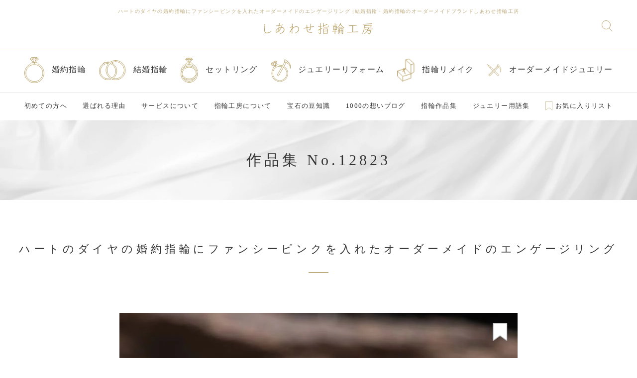

--- FILE ---
content_type: text/html; charset=UTF-8
request_url: https://www.shiawase-yubiwa.jp/works/12823/
body_size: 16929
content:
<!DOCTYPE html>
<html dir="ltr" lang="ja" prefix="og: https://ogp.me/ns#" class="no-js no-svg">

<head>
  <!-- Google Tag Manager -->
  <script async>
    (function(w, d, s, l, i) {
      w[l] = w[l] || [];
      w[l].push({
        'gtm.start': new Date().getTime(),
        event: 'gtm.js'
      });
      var f = d.getElementsByTagName(s)[0],
        j = d.createElement(s),
        dl = l != 'dataLayer' ? '&l=' + l : '';
      j.async = true;
      j.src =
        'https://www.googletagmanager.com/gtm.js?id=' + i + dl;
      f.parentNode.insertBefore(j, f);
    })(window, document, 'script', 'dataLayer', 'GTM-TB6ZFRQ');
  </script>
  <!-- End Google Tag Manager -->

  <meta charset="utf-8">
  <meta name="viewport" content="width=device-width,initial-scale=1,user-scalable=yes">
    <link rel="preconnect" href="https://code.jquery.com">
  <link rel="preconnect" href="https://cdnjs.cloudflare.com" crossorigin>
  <link rel="dns-prefetch" href="https://www.googletagmanager.com">
      <link rel="shortcut icon" href="https://www.shiawase-yubiwa.jp/wp/wp-content/themes/shiawase-yubiwa/assets/img/common/favicon.ico">
  <link rel="apple-touch-icon" href="https://www.shiawase-yubiwa.jp/wp/wp-content/themes/shiawase-yubiwa/assets/img/common/apple-touch-icon.png">
  <link rel="icon" type="image/png" href="https://www.shiawase-yubiwa.jp/wp/wp-content/themes/shiawase-yubiwa/assets/img/common/android-chrome-256x256.png">
    <script src="https://code.jquery.com/jquery-3.7.1.min.js"></script>
    
  
          <meta name="facebook-domain-verification" content="p4trj3y7n71crwx8it0ylr7yj6pss9" />
  	<style>img:is([sizes="auto" i], [sizes^="auto," i]) { contain-intrinsic-size: 3000px 1500px }</style>
	
		<!-- All in One SEO 4.8.6 - aioseo.com -->
		<title>ハートのダイヤの婚約指輪にファンシーピンクを入れたオーダーメイドのエンゲージリング｜結婚指輪・婚約指輪はオーダーメイド専門のしあわせ指輪工房で</title>
	<meta name="description" content="ハートのダイヤの婚約指輪にフアンシーピンクダイヤを入れたオーダーメイド メインのダイヤはハート形をしたハートシェイプカットダイヤに希少なフアンシーピンクダイヤ（天然ピンク色）を添えて、キュートなリボンモチーフの婚約指輪をお創りしました。" />
	<meta name="robots" content="max-snippet:-1, max-image-preview:large, max-video-preview:-1" />
	<meta name="author" content="yubiwa"/>
	<meta name="google-site-verification" content="XjjVwb6YsIkjQWVN5Xxpu-P5lvQMCazkQ6fbtVKN6mA" />
	<link rel="canonical" href="https://www.shiawase-yubiwa.jp/works/12823/" />
	<meta name="generator" content="All in One SEO (AIOSEO) 4.8.6" />
		<meta property="og:locale" content="ja_JP" />
		<meta property="og:site_name" content="しあわせ指輪工房" />
		<meta property="og:type" content="article" />
		<meta property="og:title" content="ハートのダイヤの婚約指輪にファンシーピンクを入れたオーダーメイドのエンゲージリング｜結婚指輪・婚約指輪はオーダーメイド専門のしあわせ指輪工房で" />
		<meta property="og:description" content="ハートのダイヤの婚約指輪にフアンシーピンクダイヤを入れたオーダーメイド メインのダイヤはハート形をしたハートシェイプカットダイヤに希少なフアンシーピンクダイヤ（天然ピンク色）を添えて、キュートなリボンモチーフの婚約指輪をお創りしました。" />
		<meta property="og:url" content="https://www.shiawase-yubiwa.jp/works/12823/" />
		<meta property="fb:app_id" content="307111523672757" />
		<meta property="fb:admins" content="100002043669906" />
		<meta property="og:image" content="https://www.shiawase-yubiwa.jp/wp/wp-content/themes/shiawase-yubiwa/assets/img/common/ogp.png" />
		<meta property="og:image:secure_url" content="https://www.shiawase-yubiwa.jp/wp/wp-content/themes/shiawase-yubiwa/assets/img/common/ogp.png" />
		<meta property="article:published_time" content="2018-07-13T20:57:14+00:00" />
		<meta property="article:modified_time" content="2021-10-24T05:14:04+00:00" />
		<meta name="twitter:card" content="summary_large_image" />
		<meta name="twitter:site" content="@shiawaseyubiwa" />
		<meta name="twitter:title" content="ハートのダイヤの婚約指輪にファンシーピンクを入れたオーダーメイドのエンゲージリング｜結婚指輪・婚約指輪はオーダーメイド専門のしあわせ指輪工房で" />
		<meta name="twitter:description" content="ハートのダイヤの婚約指輪にフアンシーピンクダイヤを入れたオーダーメイド メインのダイヤはハート形をしたハートシェイプカットダイヤに希少なフアンシーピンクダイヤ（天然ピンク色）を添えて、キュートなリボンモチーフの婚約指輪をお創りしました。" />
		<meta name="twitter:image" content="https://www.shiawase-yubiwa.jp/wp/wp-content/themes/shiawase-yubiwa/assets/img/common/ogp.png" />
		<!-- All in One SEO -->

<style id='classic-theme-styles-inline-css' type='text/css'>
/*! This file is auto-generated */
.wp-block-button__link{color:#fff;background-color:#32373c;border-radius:9999px;box-shadow:none;text-decoration:none;padding:calc(.667em + 2px) calc(1.333em + 2px);font-size:1.125em}.wp-block-file__button{background:#32373c;color:#fff;text-decoration:none}
</style>
<style id='xo-event-calendar-event-calendar-style-inline-css' type='text/css'>
.xo-event-calendar{font-family:Helvetica Neue,Helvetica,Hiragino Kaku Gothic ProN,Meiryo,MS PGothic,sans-serif;overflow:auto;position:relative}.xo-event-calendar td,.xo-event-calendar th{padding:0!important}.xo-event-calendar .calendar:nth-child(n+2) .month-next,.xo-event-calendar .calendar:nth-child(n+2) .month-prev{visibility:hidden}.xo-event-calendar table{background-color:transparent;border-collapse:separate;border-spacing:0;color:#333;margin:0;padding:0;table-layout:fixed;width:100%}.xo-event-calendar table caption,.xo-event-calendar table tbody,.xo-event-calendar table td,.xo-event-calendar table tfoot,.xo-event-calendar table th,.xo-event-calendar table thead,.xo-event-calendar table tr{background:transparent;border:0;margin:0;opacity:1;outline:0;padding:0;vertical-align:baseline}.xo-event-calendar table table tr{display:table-row}.xo-event-calendar table table td,.xo-event-calendar table table th{display:table-cell;padding:0}.xo-event-calendar table.xo-month{border:1px solid #ccc;border-right-width:0;margin:0 0 8px;padding:0}.xo-event-calendar table.xo-month td,.xo-event-calendar table.xo-month th{background-color:#fff;border:1px solid #ccc;padding:0}.xo-event-calendar table.xo-month caption{caption-side:top}.xo-event-calendar table.xo-month .month-header{display:flex;flex-flow:wrap;justify-content:center;margin:4px 0}.xo-event-calendar table.xo-month .month-header>span{flex-grow:1;text-align:center}.xo-event-calendar table.xo-month button{background-color:transparent;border:0;box-shadow:none;color:#333;cursor:pointer;margin:0;overflow:hidden;padding:0;text-shadow:none;width:38px}.xo-event-calendar table.xo-month button[disabled]{cursor:default;opacity:.3}.xo-event-calendar table.xo-month button>span{text-align:center;vertical-align:middle}.xo-event-calendar table.xo-month button span.nav-prev{border-bottom:2px solid #333;border-left:2px solid #333;display:inline-block;font-size:0;height:13px;transform:rotate(45deg);width:13px}.xo-event-calendar table.xo-month button span.nav-next{border-right:2px solid #333;border-top:2px solid #333;display:inline-block;font-size:0;height:13px;transform:rotate(45deg);width:13px}.xo-event-calendar table.xo-month button:hover span.nav-next,.xo-event-calendar table.xo-month button:hover span.nav-prev{border-width:3px}.xo-event-calendar table.xo-month>thead th{border-width:0 1px 0 0;color:#333;font-size:.9em;font-weight:700;padding:1px 0;text-align:center}.xo-event-calendar table.xo-month>thead th.sunday{color:#d00}.xo-event-calendar table.xo-month>thead th.saturday{color:#00d}.xo-event-calendar table.xo-month .month-week{border:0;overflow:hidden;padding:0;position:relative;width:100%}.xo-event-calendar table.xo-month .month-week table{border:0;margin:0;padding:0}.xo-event-calendar table.xo-month .month-dayname{border-width:1px 0 0 1px;bottom:0;left:0;position:absolute;right:0;top:0}.xo-event-calendar table.xo-month .month-dayname td{border-width:1px 1px 0 0;padding:0}.xo-event-calendar table.xo-month .month-dayname td div{border-width:1px 1px 0 0;font-size:100%;height:1000px;line-height:1.2em;padding:4px;text-align:right}.xo-event-calendar table.xo-month .month-dayname td div.other-month{opacity:.6}.xo-event-calendar table.xo-month .month-dayname td div.today{color:#00d;font-weight:700}.xo-event-calendar table.xo-month .month-dayname-space{height:1.5em;position:relative;top:0}.xo-event-calendar table.xo-month .month-event{background-color:transparent;position:relative;top:0}.xo-event-calendar table.xo-month .month-event td{background-color:transparent;border-width:0 1px 0 0;padding:0 1px 2px}.xo-event-calendar table.xo-month .month-event-space{background-color:transparent;height:1.5em}.xo-event-calendar table.xo-month .month-event-space td{border-width:0 1px 0 0}.xo-event-calendar table.xo-month .month-event tr,.xo-event-calendar table.xo-month .month-event-space tr{background-color:transparent}.xo-event-calendar table.xo-month .month-event-title{background-color:#ccc;border-radius:3px;color:#666;display:block;font-size:.8em;margin:1px;overflow:hidden;padding:0 4px;text-align:left;white-space:nowrap}.xo-event-calendar p.holiday-title{font-size:90%;margin:0;padding:2px 0;vertical-align:middle}.xo-event-calendar p.holiday-title span{border:1px solid #ccc;margin:0 6px 0 0;padding:0 0 0 18px}.xo-event-calendar .loading-animation{left:50%;margin:-20px 0 0 -20px;position:absolute;top:50%}@media(min-width:600px){.xo-event-calendar .calendars.columns-2{-moz-column-gap:15px;column-gap:15px;display:grid;grid-template-columns:repeat(2,1fr);row-gap:5px}.xo-event-calendar .calendars.columns-2 .month-next,.xo-event-calendar .calendars.columns-2 .month-prev{visibility:hidden}.xo-event-calendar .calendars.columns-2 .calendar:first-child .month-prev,.xo-event-calendar .calendars.columns-2 .calendar:nth-child(2) .month-next{visibility:visible}.xo-event-calendar .calendars.columns-3{-moz-column-gap:15px;column-gap:15px;display:grid;grid-template-columns:repeat(3,1fr);row-gap:5px}.xo-event-calendar .calendars.columns-3 .month-next,.xo-event-calendar .calendars.columns-3 .month-prev{visibility:hidden}.xo-event-calendar .calendars.columns-3 .calendar:first-child .month-prev,.xo-event-calendar .calendars.columns-3 .calendar:nth-child(3) .month-next{visibility:visible}.xo-event-calendar .calendars.columns-4{-moz-column-gap:15px;column-gap:15px;display:grid;grid-template-columns:repeat(4,1fr);row-gap:5px}.xo-event-calendar .calendars.columns-4 .month-next,.xo-event-calendar .calendars.columns-4 .month-prev{visibility:hidden}.xo-event-calendar .calendars.columns-4 .calendar:first-child .month-prev,.xo-event-calendar .calendars.columns-4 .calendar:nth-child(4) .month-next{visibility:visible}}.xo-event-calendar.xo-calendar-loading .xo-months{opacity:.5}.xo-event-calendar.xo-calendar-loading .loading-animation{animation:loadingCircRot .8s linear infinite;border:5px solid rgba(0,0,0,.2);border-radius:50%;border-top-color:#4285f4;height:40px;width:40px}@keyframes loadingCircRot{0%{transform:rotate(0deg)}to{transform:rotate(359deg)}}.xo-event-calendar.is-style-legacy table.xo-month .month-header>span{font-size:120%;line-height:28px}.xo-event-calendar.is-style-regular table.xo-month button:not(:hover):not(:active):not(.has-background){background-color:transparent;color:#333}.xo-event-calendar.is-style-regular table.xo-month button>span{text-align:center;vertical-align:middle}.xo-event-calendar.is-style-regular table.xo-month button>span:not(.dashicons){font-size:2em;overflow:hidden;text-indent:100%;white-space:nowrap}.xo-event-calendar.is-style-regular table.xo-month .month-next,.xo-event-calendar.is-style-regular table.xo-month .month-prev{height:2em;width:2em}.xo-event-calendar.is-style-regular table.xo-month .month-header{align-items:center;display:flex;justify-content:center;padding:.2em 0}.xo-event-calendar.is-style-regular table.xo-month .month-header .calendar-caption{flex-grow:1}.xo-event-calendar.is-style-regular table.xo-month .month-header>span{font-size:1.1em}.xo-event-calendar.is-style-regular table.xo-month>thead th{background:#fafafa;font-size:.8em}.xo-event-calendar.is-style-regular table.xo-month .month-dayname td div{font-size:1em;padding:.2em}.xo-event-calendar.is-style-regular table.xo-month .month-dayname td div.today{color:#339;font-weight:700}.xo-event-calendar.is-style-regular .holiday-titles{display:inline-flex;flex-wrap:wrap;gap:.25em 1em}.xo-event-calendar.is-style-regular p.holiday-title{font-size:.875em;margin:0 0 .5em}.xo-event-calendar.is-style-regular p.holiday-title span{margin:0 .25em 0 0;padding:0 0 0 1.25em}

</style>
<style id='xo-event-calendar-simple-calendar-style-inline-css' type='text/css'>
.xo-simple-calendar{box-sizing:border-box;font-family:Helvetica Neue,Helvetica,Hiragino Kaku Gothic ProN,Meiryo,MS PGothic,sans-serif;margin:0;padding:0;position:relative}.xo-simple-calendar td,.xo-simple-calendar th{padding:0!important}.xo-simple-calendar .calendar:nth-child(n+2) .month-next,.xo-simple-calendar .calendar:nth-child(n+2) .month-prev{visibility:hidden}.xo-simple-calendar .calendar table.month{border:0;border-collapse:separate;border-spacing:1px;box-sizing:border-box;margin:0 0 .5em;min-width:auto;outline:0;padding:0;table-layout:fixed;width:100%}.xo-simple-calendar .calendar table.month caption,.xo-simple-calendar .calendar table.month tbody,.xo-simple-calendar .calendar table.month td,.xo-simple-calendar .calendar table.month tfoot,.xo-simple-calendar .calendar table.month th,.xo-simple-calendar .calendar table.month thead,.xo-simple-calendar .calendar table.month tr{background:transparent;border:0;margin:0;opacity:1;outline:0;padding:0;vertical-align:baseline}.xo-simple-calendar .calendar table.month caption{caption-side:top;font-size:1.1em}.xo-simple-calendar .calendar table.month .month-header{align-items:center;display:flex;justify-content:center;width:100%}.xo-simple-calendar .calendar table.month .month-header .month-title{flex-grow:1;font-size:1em;font-weight:400;letter-spacing:.1em;line-height:1em;padding:0;text-align:center}.xo-simple-calendar .calendar table.month .month-header button{background:none;background-color:transparent;border:0;font-size:1.4em;line-height:1.4em;margin:0;outline-offset:0;padding:0;width:1.4em}.xo-simple-calendar .calendar table.month .month-header button:not(:hover):not(:active):not(.has-background){background-color:transparent}.xo-simple-calendar .calendar table.month .month-header button:hover{opacity:.6}.xo-simple-calendar .calendar table.month .month-header button:disabled{cursor:auto;opacity:.3}.xo-simple-calendar .calendar table.month .month-header .month-next,.xo-simple-calendar .calendar table.month .month-header .month-prev{background-color:transparent;color:#333;cursor:pointer}.xo-simple-calendar .calendar table.month tr{background:transparent;border:0;outline:0}.xo-simple-calendar .calendar table.month td,.xo-simple-calendar .calendar table.month th{background:transparent;border:0;outline:0;text-align:center;vertical-align:middle;word-break:normal}.xo-simple-calendar .calendar table.month th{font-size:.8em;font-weight:700}.xo-simple-calendar .calendar table.month td{font-size:1em;font-weight:400}.xo-simple-calendar .calendar table.month .day.holiday{color:#333}.xo-simple-calendar .calendar table.month .day.other{opacity:.3}.xo-simple-calendar .calendar table.month .day>span{box-sizing:border-box;display:inline-block;padding:.2em;width:100%}.xo-simple-calendar .calendar table.month th>span{color:#333}.xo-simple-calendar .calendar table.month .day.sun>span,.xo-simple-calendar .calendar table.month th.sun>span{color:#ec0220}.xo-simple-calendar .calendar table.month .day.sat>span,.xo-simple-calendar .calendar table.month th.sat>span{color:#0069de}.xo-simple-calendar .calendars-footer{margin:.5em;padding:0}.xo-simple-calendar .calendars-footer ul.holiday-titles{border:0;display:inline-flex;flex-wrap:wrap;gap:.25em 1em;margin:0;outline:0;padding:0}.xo-simple-calendar .calendars-footer ul.holiday-titles li{border:0;list-style:none;margin:0;outline:0;padding:0}.xo-simple-calendar .calendars-footer ul.holiday-titles li:after,.xo-simple-calendar .calendars-footer ul.holiday-titles li:before{content:none}.xo-simple-calendar .calendars-footer ul.holiday-titles .mark{border-radius:50%;display:inline-block;height:1.2em;vertical-align:middle;width:1.2em}.xo-simple-calendar .calendars-footer ul.holiday-titles .title{font-size:.7em;vertical-align:middle}@media(min-width:600px){.xo-simple-calendar .calendars.columns-2{-moz-column-gap:15px;column-gap:15px;display:grid;grid-template-columns:repeat(2,1fr);row-gap:5px}.xo-simple-calendar .calendars.columns-2 .month-next,.xo-simple-calendar .calendars.columns-2 .month-prev{visibility:hidden}.xo-simple-calendar .calendars.columns-2 .calendar:first-child .month-prev,.xo-simple-calendar .calendars.columns-2 .calendar:nth-child(2) .month-next{visibility:visible}.xo-simple-calendar .calendars.columns-3{-moz-column-gap:15px;column-gap:15px;display:grid;grid-template-columns:repeat(3,1fr);row-gap:5px}.xo-simple-calendar .calendars.columns-3 .month-next,.xo-simple-calendar .calendars.columns-3 .month-prev{visibility:hidden}.xo-simple-calendar .calendars.columns-3 .calendar:first-child .month-prev,.xo-simple-calendar .calendars.columns-3 .calendar:nth-child(3) .month-next{visibility:visible}.xo-simple-calendar .calendars.columns-4{-moz-column-gap:15px;column-gap:15px;display:grid;grid-template-columns:repeat(4,1fr);row-gap:5px}.xo-simple-calendar .calendars.columns-4 .month-next,.xo-simple-calendar .calendars.columns-4 .month-prev{visibility:hidden}.xo-simple-calendar .calendars.columns-4 .calendar:first-child .month-prev,.xo-simple-calendar .calendars.columns-4 .calendar:nth-child(4) .month-next{visibility:visible}}.xo-simple-calendar .calendar-loading-animation{left:50%;margin:-20px 0 0 -20px;position:absolute;top:50%}.xo-simple-calendar.xo-calendar-loading .calendars{opacity:.3}.xo-simple-calendar.xo-calendar-loading .calendar-loading-animation{animation:SimpleCalendarLoadingCircRot .8s linear infinite;border:5px solid rgba(0,0,0,.2);border-radius:50%;border-top-color:#4285f4;height:40px;width:40px}@keyframes SimpleCalendarLoadingCircRot{0%{transform:rotate(0deg)}to{transform:rotate(359deg)}}.xo-simple-calendar.is-style-regular table.month{border-collapse:collapse;border-spacing:0}.xo-simple-calendar.is-style-regular table.month tr{border:0}.xo-simple-calendar.is-style-regular table.month .day>span{border-radius:50%;line-height:2em;padding:.1em;width:2.2em}.xo-simple-calendar.is-style-frame table.month{background:transparent;border-collapse:collapse;border-spacing:0}.xo-simple-calendar.is-style-frame table.month thead tr{background:#eee}.xo-simple-calendar.is-style-frame table.month tbody tr{background:#fff}.xo-simple-calendar.is-style-frame table.month td,.xo-simple-calendar.is-style-frame table.month th{border:1px solid #ccc}.xo-simple-calendar.is-style-frame .calendars-footer{margin:8px 0}.xo-simple-calendar.is-style-frame .calendars-footer ul.holiday-titles .mark{border:1px solid #ccc;border-radius:0}

</style>
<style id='global-styles-inline-css' type='text/css'>
:root{--wp--preset--aspect-ratio--square: 1;--wp--preset--aspect-ratio--4-3: 4/3;--wp--preset--aspect-ratio--3-4: 3/4;--wp--preset--aspect-ratio--3-2: 3/2;--wp--preset--aspect-ratio--2-3: 2/3;--wp--preset--aspect-ratio--16-9: 16/9;--wp--preset--aspect-ratio--9-16: 9/16;--wp--preset--color--black: #000000;--wp--preset--color--cyan-bluish-gray: #abb8c3;--wp--preset--color--white: #ffffff;--wp--preset--color--pale-pink: #f78da7;--wp--preset--color--vivid-red: #cf2e2e;--wp--preset--color--luminous-vivid-orange: #ff6900;--wp--preset--color--luminous-vivid-amber: #fcb900;--wp--preset--color--light-green-cyan: #7bdcb5;--wp--preset--color--vivid-green-cyan: #00d084;--wp--preset--color--pale-cyan-blue: #8ed1fc;--wp--preset--color--vivid-cyan-blue: #0693e3;--wp--preset--color--vivid-purple: #9b51e0;--wp--preset--gradient--vivid-cyan-blue-to-vivid-purple: linear-gradient(135deg,rgba(6,147,227,1) 0%,rgb(155,81,224) 100%);--wp--preset--gradient--light-green-cyan-to-vivid-green-cyan: linear-gradient(135deg,rgb(122,220,180) 0%,rgb(0,208,130) 100%);--wp--preset--gradient--luminous-vivid-amber-to-luminous-vivid-orange: linear-gradient(135deg,rgba(252,185,0,1) 0%,rgba(255,105,0,1) 100%);--wp--preset--gradient--luminous-vivid-orange-to-vivid-red: linear-gradient(135deg,rgba(255,105,0,1) 0%,rgb(207,46,46) 100%);--wp--preset--gradient--very-light-gray-to-cyan-bluish-gray: linear-gradient(135deg,rgb(238,238,238) 0%,rgb(169,184,195) 100%);--wp--preset--gradient--cool-to-warm-spectrum: linear-gradient(135deg,rgb(74,234,220) 0%,rgb(151,120,209) 20%,rgb(207,42,186) 40%,rgb(238,44,130) 60%,rgb(251,105,98) 80%,rgb(254,248,76) 100%);--wp--preset--gradient--blush-light-purple: linear-gradient(135deg,rgb(255,206,236) 0%,rgb(152,150,240) 100%);--wp--preset--gradient--blush-bordeaux: linear-gradient(135deg,rgb(254,205,165) 0%,rgb(254,45,45) 50%,rgb(107,0,62) 100%);--wp--preset--gradient--luminous-dusk: linear-gradient(135deg,rgb(255,203,112) 0%,rgb(199,81,192) 50%,rgb(65,88,208) 100%);--wp--preset--gradient--pale-ocean: linear-gradient(135deg,rgb(255,245,203) 0%,rgb(182,227,212) 50%,rgb(51,167,181) 100%);--wp--preset--gradient--electric-grass: linear-gradient(135deg,rgb(202,248,128) 0%,rgb(113,206,126) 100%);--wp--preset--gradient--midnight: linear-gradient(135deg,rgb(2,3,129) 0%,rgb(40,116,252) 100%);--wp--preset--font-size--small: 13px;--wp--preset--font-size--medium: 20px;--wp--preset--font-size--large: 36px;--wp--preset--font-size--x-large: 42px;--wp--preset--spacing--20: 0.44rem;--wp--preset--spacing--30: 0.67rem;--wp--preset--spacing--40: 1rem;--wp--preset--spacing--50: 1.5rem;--wp--preset--spacing--60: 2.25rem;--wp--preset--spacing--70: 3.38rem;--wp--preset--spacing--80: 5.06rem;--wp--preset--shadow--natural: 6px 6px 9px rgba(0, 0, 0, 0.2);--wp--preset--shadow--deep: 12px 12px 50px rgba(0, 0, 0, 0.4);--wp--preset--shadow--sharp: 6px 6px 0px rgba(0, 0, 0, 0.2);--wp--preset--shadow--outlined: 6px 6px 0px -3px rgba(255, 255, 255, 1), 6px 6px rgba(0, 0, 0, 1);--wp--preset--shadow--crisp: 6px 6px 0px rgba(0, 0, 0, 1);}:where(.is-layout-flex){gap: 0.5em;}:where(.is-layout-grid){gap: 0.5em;}body .is-layout-flex{display: flex;}.is-layout-flex{flex-wrap: wrap;align-items: center;}.is-layout-flex > :is(*, div){margin: 0;}body .is-layout-grid{display: grid;}.is-layout-grid > :is(*, div){margin: 0;}:where(.wp-block-columns.is-layout-flex){gap: 2em;}:where(.wp-block-columns.is-layout-grid){gap: 2em;}:where(.wp-block-post-template.is-layout-flex){gap: 1.25em;}:where(.wp-block-post-template.is-layout-grid){gap: 1.25em;}.has-black-color{color: var(--wp--preset--color--black) !important;}.has-cyan-bluish-gray-color{color: var(--wp--preset--color--cyan-bluish-gray) !important;}.has-white-color{color: var(--wp--preset--color--white) !important;}.has-pale-pink-color{color: var(--wp--preset--color--pale-pink) !important;}.has-vivid-red-color{color: var(--wp--preset--color--vivid-red) !important;}.has-luminous-vivid-orange-color{color: var(--wp--preset--color--luminous-vivid-orange) !important;}.has-luminous-vivid-amber-color{color: var(--wp--preset--color--luminous-vivid-amber) !important;}.has-light-green-cyan-color{color: var(--wp--preset--color--light-green-cyan) !important;}.has-vivid-green-cyan-color{color: var(--wp--preset--color--vivid-green-cyan) !important;}.has-pale-cyan-blue-color{color: var(--wp--preset--color--pale-cyan-blue) !important;}.has-vivid-cyan-blue-color{color: var(--wp--preset--color--vivid-cyan-blue) !important;}.has-vivid-purple-color{color: var(--wp--preset--color--vivid-purple) !important;}.has-black-background-color{background-color: var(--wp--preset--color--black) !important;}.has-cyan-bluish-gray-background-color{background-color: var(--wp--preset--color--cyan-bluish-gray) !important;}.has-white-background-color{background-color: var(--wp--preset--color--white) !important;}.has-pale-pink-background-color{background-color: var(--wp--preset--color--pale-pink) !important;}.has-vivid-red-background-color{background-color: var(--wp--preset--color--vivid-red) !important;}.has-luminous-vivid-orange-background-color{background-color: var(--wp--preset--color--luminous-vivid-orange) !important;}.has-luminous-vivid-amber-background-color{background-color: var(--wp--preset--color--luminous-vivid-amber) !important;}.has-light-green-cyan-background-color{background-color: var(--wp--preset--color--light-green-cyan) !important;}.has-vivid-green-cyan-background-color{background-color: var(--wp--preset--color--vivid-green-cyan) !important;}.has-pale-cyan-blue-background-color{background-color: var(--wp--preset--color--pale-cyan-blue) !important;}.has-vivid-cyan-blue-background-color{background-color: var(--wp--preset--color--vivid-cyan-blue) !important;}.has-vivid-purple-background-color{background-color: var(--wp--preset--color--vivid-purple) !important;}.has-black-border-color{border-color: var(--wp--preset--color--black) !important;}.has-cyan-bluish-gray-border-color{border-color: var(--wp--preset--color--cyan-bluish-gray) !important;}.has-white-border-color{border-color: var(--wp--preset--color--white) !important;}.has-pale-pink-border-color{border-color: var(--wp--preset--color--pale-pink) !important;}.has-vivid-red-border-color{border-color: var(--wp--preset--color--vivid-red) !important;}.has-luminous-vivid-orange-border-color{border-color: var(--wp--preset--color--luminous-vivid-orange) !important;}.has-luminous-vivid-amber-border-color{border-color: var(--wp--preset--color--luminous-vivid-amber) !important;}.has-light-green-cyan-border-color{border-color: var(--wp--preset--color--light-green-cyan) !important;}.has-vivid-green-cyan-border-color{border-color: var(--wp--preset--color--vivid-green-cyan) !important;}.has-pale-cyan-blue-border-color{border-color: var(--wp--preset--color--pale-cyan-blue) !important;}.has-vivid-cyan-blue-border-color{border-color: var(--wp--preset--color--vivid-cyan-blue) !important;}.has-vivid-purple-border-color{border-color: var(--wp--preset--color--vivid-purple) !important;}.has-vivid-cyan-blue-to-vivid-purple-gradient-background{background: var(--wp--preset--gradient--vivid-cyan-blue-to-vivid-purple) !important;}.has-light-green-cyan-to-vivid-green-cyan-gradient-background{background: var(--wp--preset--gradient--light-green-cyan-to-vivid-green-cyan) !important;}.has-luminous-vivid-amber-to-luminous-vivid-orange-gradient-background{background: var(--wp--preset--gradient--luminous-vivid-amber-to-luminous-vivid-orange) !important;}.has-luminous-vivid-orange-to-vivid-red-gradient-background{background: var(--wp--preset--gradient--luminous-vivid-orange-to-vivid-red) !important;}.has-very-light-gray-to-cyan-bluish-gray-gradient-background{background: var(--wp--preset--gradient--very-light-gray-to-cyan-bluish-gray) !important;}.has-cool-to-warm-spectrum-gradient-background{background: var(--wp--preset--gradient--cool-to-warm-spectrum) !important;}.has-blush-light-purple-gradient-background{background: var(--wp--preset--gradient--blush-light-purple) !important;}.has-blush-bordeaux-gradient-background{background: var(--wp--preset--gradient--blush-bordeaux) !important;}.has-luminous-dusk-gradient-background{background: var(--wp--preset--gradient--luminous-dusk) !important;}.has-pale-ocean-gradient-background{background: var(--wp--preset--gradient--pale-ocean) !important;}.has-electric-grass-gradient-background{background: var(--wp--preset--gradient--electric-grass) !important;}.has-midnight-gradient-background{background: var(--wp--preset--gradient--midnight) !important;}.has-small-font-size{font-size: var(--wp--preset--font-size--small) !important;}.has-medium-font-size{font-size: var(--wp--preset--font-size--medium) !important;}.has-large-font-size{font-size: var(--wp--preset--font-size--large) !important;}.has-x-large-font-size{font-size: var(--wp--preset--font-size--x-large) !important;}
:where(.wp-block-post-template.is-layout-flex){gap: 1.25em;}:where(.wp-block-post-template.is-layout-grid){gap: 1.25em;}
:where(.wp-block-columns.is-layout-flex){gap: 2em;}:where(.wp-block-columns.is-layout-grid){gap: 2em;}
:root :where(.wp-block-pullquote){font-size: 1.5em;line-height: 1.6;}
</style>
<link rel="preload" href="https://www.shiawase-yubiwa.jp/wp/wp-content/plugins/xo-event-calendar/css/xo-event-calendar.css?ver=3.2.10" as="style" onload="this.onload=null;this.rel='stylesheet'"><noscript><link rel="stylesheet" href="https://www.shiawase-yubiwa.jp/wp/wp-content/plugins/xo-event-calendar/css/xo-event-calendar.css?ver=3.2.10"></noscript><link rel="preload" href="https://www.shiawase-yubiwa.jp/wp/wp-content/themes/shiawase-yubiwa/assets/css/header.css?251030&#038;ver=6.8.3" as="style" onload="this.onload=null;this.rel='stylesheet'"><noscript><link rel="stylesheet" href="https://www.shiawase-yubiwa.jp/wp/wp-content/themes/shiawase-yubiwa/assets/css/header.css?251030&#038;ver=6.8.3"></noscript><link rel="preload" href="https://www.shiawase-yubiwa.jp/wp/wp-content/themes/shiawase-yubiwa/assets/css/drawer.min.css" as="style" onload="this.onload=null;this.rel='stylesheet'"><noscript><link rel="stylesheet" href="https://www.shiawase-yubiwa.jp/wp/wp-content/themes/shiawase-yubiwa/assets/css/drawer.min.css"></noscript><link rel="preload" href="https://www.shiawase-yubiwa.jp/wp/wp-content/themes/shiawase-yubiwa/js/slick/slick.css" as="style" onload="this.onload=null;this.rel='stylesheet'"><noscript><link rel="stylesheet" href="https://www.shiawase-yubiwa.jp/wp/wp-content/themes/shiawase-yubiwa/js/slick/slick.css"></noscript><link rel="preload" href="https://www.shiawase-yubiwa.jp/wp/wp-content/themes/shiawase-yubiwa/js/slick/slick-theme.css" as="style" onload="this.onload=null;this.rel='stylesheet'"><noscript><link rel="stylesheet" href="https://www.shiawase-yubiwa.jp/wp/wp-content/themes/shiawase-yubiwa/js/slick/slick-theme.css"></noscript><script src="https://www.shiawase-yubiwa.jp/wp/wp-content/themes/shiawase-yubiwa/assets/js/modernizr-custom.js?ver=6.8.3" defer></script><link rel='shortlink' href='https://www.shiawase-yubiwa.jp/?p=12823' />
</head>

<body id="top" class="wp-singular works-template-default single single-works postid-12823 single-format-standard wp-theme-shiawase-yubiwa">
  <!-- Google Tag Manager (noscript) -->
  <noscript><iframe src="https://www.googletagmanager.com/ns.html?id=GTM-TB6ZFRQ" height="0" width="0" style="display:none;visibility:hidden"></iframe></noscript>
  <!-- End Google Tag Manager (noscript) -->

  <header id="header">
          <div class="h1">
        <h1>ハートのダイヤの婚約指輪にファンシーピンクを入れたオーダーメイドのエンゲージリング <span>|</span>結婚指輪・婚約指輪のオーダーメイドブランドしあわせ指輪工房</h1>
  </div>


<div class="header-top-copy">
  </div>        <!--tab-->
    <div class="tab">
      <div class="drawer drawer--left nav-menu tab">
	<button type="button" class="drawer-toggle drawer-hamburger">
		<span class="sr-only">toggle navigation</span>
		<span class="drawer-hamburger-icon"></span>
	</button>
	<nav class="navbar drawer-nav" role="navigation">
		<div class="drawer-scroll">
			<button type="button" class="drawer-toggle drawer-hamburger">
				<span class="sr-only">toggle navigation</span>
				<span class="drawer-hamburger-icon"></span>
			</button>
			<ul class="drawer-menu">
			<li><a class="drawer-menu-item" href="/"><img src="https://www.shiawase-yubiwa.jp/wp/wp-content/themes/shiawase-yubiwa/assets/img/common/ic-top-toggle.png" alt="アイコン" loading="lazy" width="72px" height="84px">TOP</a></li>
			<li class="drawer-dropdown">
				<label for="menu_bar01">
					<img src="https://www.shiawase-yubiwa.jp/wp/wp-content/themes/shiawase-yubiwa/assets/img/common/ic-first-toggle.png" alt="アイコン" loading="lazy" width="46px" height="82px">指輪工房が初めての方</label>
				<input type="checkbox" id="menu_bar01" class="accordion" />
				<ul>
					<li><a href="/first">初めての方へ</a></li>
					<li><a href="/order">無料相談から納品までの流れ</a></li>
					<li><a href="/price1">価格・納期・お支払い方法</a></li>
					<!--li><a href="/price">お支払い方法</a></li-->
					<li><a href="/stamp">文字の刻印サービス</a></li>
					<li><a href="/after">アフターサービス</a></li>
					<li><a href="/lost">指輪を紛失した場合</a></li>
					<li><a href="/ring_size">指輪のサイズがわからない方へ</a></li>
					<li><a href="/faq">よくあるご質問</a></li>
				</ul>
			</li>
			<li class="drawer-dropdown">
				<label for="menu_bar02">
					<img src="https://www.shiawase-yubiwa.jp/wp/wp-content/themes/shiawase-yubiwa/assets/img/common/ic-ordermade-toggle.png" alt="アイコン" loading="lazy" width="102px" height="104px">オーダーメイドの指輪選び
				</label>
				<input type="checkbox" id="menu_bar02" class="accordion" checked />
				<ul class="icon-menu">
					<li><a href="/engage"><img src="https://www.shiawase-yubiwa.jp/wp/wp-content/themes/shiawase-yubiwa/assets/img/common/ic-engage-toggle.png" alt="アイコン" loading="lazy" width="56px" height="74px">婚約指輪</a></li>
					<li><a href="/mariage"><img src="https://www.shiawase-yubiwa.jp/wp/wp-content/themes/shiawase-yubiwa/assets/img/common/ic-marriage-toggle.png" alt="アイコン" loading="lazy" width="76px" height="58px;">結婚指輪</a></li>
					<li><a href="/set"><img src="https://www.shiawase-yubiwa.jp/wp/wp-content/themes/shiawase-yubiwa/assets/img/common/ic-setring-toggle.png" alt="アイコン" loading="lazy" width="50px" height="72px">セットリング</a></li>
					<li><a href="/sweet">スイートテンリング</a></li>
					<li><a href="/ordermade">オーダーメイドジュエリー</a></li>
					<li><a href="/surprise">プロポーズリング</a></li>
					<li><a href="/black">ブラックリング</a></li>
					<li><a href="/remake">指輪リメイク</a></li>
					<li><a href="/reform-jewelry">ジュエリーリフォーム</a></li>
				</ul>
			</li>
			<li class="drawer-dropdown">
				<label for="menu_bar03">
					<img src="https://www.shiawase-yubiwa.jp/wp/wp-content/themes/shiawase-yubiwa/assets/img/common/ic-reason-toggle.png" alt="アイコン" loading="lazy" width="62px" height="84px">選ばれる理由
				</label>
				<input type="checkbox" id="menu_bar03" class="accordion" />
				<ul>
					<li><a class="drawer-dropdown-menu-item" href="/craftmanship">クラフトマンシップ</a></li>
					<li><a class="drawer-dropdown-menu-item" href="/promise">ゆびわ工房5つの約束</a></li>
					<li><a class="drawer-dropdown-menu-item" href="/voice">お客さまの声</a></li>
					<li><a class="drawer-dropdown-menu-item" href="/happy">しあわせ指輪の理由</a></li>
				</ul>
			</li>
			<li><a class="drawer-menu-item" href="/about"><img src="https://www.shiawase-yubiwa.jp/wp/wp-content/themes/shiawase-yubiwa/assets/img/common/ic-about-toggle.png" alt="アイコン" loading="lazy" width="76px" height="84px">会社概要</a></li>
			<li><a class="drawer-menu-item" href="/works"><img src="https://www.shiawase-yubiwa.jp/wp/wp-content/themes/shiawase-yubiwa/assets/img/common/ic-works-toggle.png" alt="アイコン" loading="lazy" width="56px" height="86px">指輪作品集</a></li>
			<li><a class="drawer-menu-item" href="/diary"><img src="https://www.shiawase-yubiwa.jp/wp/wp-content/themes/shiawase-yubiwa/assets/img/common/ic-blog-toggle.png" alt="アイコン" loading="lazy" width="84px" height="78px">1000の思いブログ</a></li>
			<li><a class="drawer-menu-item" href="/trivia/birthstone"><img src="https://www.shiawase-yubiwa.jp/wp/wp-content/themes/shiawase-yubiwa/assets/img/common/ic-knowledge-toggle.png" alt="アイコン" loading="lazy" width="92px" height="64px">宝石の豆知識(誕生石について)</a></li>
			<li><a class="drawer-menu-item" href="/favorite"><img src="https://www.shiawase-yubiwa.jp/wp/wp-content/themes/shiawase-yubiwa/assets/img/common/ic-favorite-toggle.png" alt="アイコン" loading="lazy" width="80px" height="78px">お気に入りリスト</a></li>
			</ul>
		</div>
	</nav>
</div>
      <div class="head-wrap">
        <div class="logo">
          <a href="/">
            <object type="image/svg+xml" data="https://www.shiawase-yubiwa.jp/wp/wp-content/themes/shiawase-yubiwa/assets/img/common/logo-color.svg" width="136px" height="14px"></object>
          </a>
        </div>
      </div>
    </div>
    <!--pc-->
    <div class="pc">
      <div class="header-logo">
        <div class="logo">
          <a href="/">
            <object type="image/svg+xml" data="https://www.shiawase-yubiwa.jp/wp/wp-content/themes/shiawase-yubiwa/assets/img/common/logo-color.svg" width="218px" height="23px"></object>
          </a>
        </div>
        <div class="search">
          <form action="https://www.shiawase-yubiwa.jp/" method="get" id="search-form">
    <input type="text" name="s" id="search-txt" value=""/>
    <button type="submit" id="search-submit-btn">
        <img src="https://www.shiawase-yubiwa.jp/wp/wp-content/themes/shiawase-yubiwa/assets/img/common/ic-header-search.png" alt="検索のアイコン" width="22px" height="23px">
    </button>
</form>

<img id="search-btn" src="https://www.shiawase-yubiwa.jp/wp/wp-content/themes/shiawase-yubiwa/assets/img/common/ic-header-search.png" alt="検索のアイコン" width="22px" height="23px">        </div>
      </div>
      <nav>
  <ul class="flap">
    <li><a href="https://www.shiawase-yubiwa.jp/engage"><img src="https://www.shiawase-yubiwa.jp/wp/wp-content/themes/shiawase-yubiwa/assets/img/common/ic-header-engage.png" alt="アイコン" width="40px" height="52px" class="middle"><span>婚約指輪</span></a></li>
    <li><a href="/mariage"><img src="https://www.shiawase-yubiwa.jp/wp/wp-content/themes/shiawase-yubiwa/assets/img/common/ic-header-marriage.png" alt="アイコン" width="54px" height="41px" class="middle"><span>結婚指輪</span></a></li>
    <li><a href="/set"><img src="https://www.shiawase-yubiwa.jp/wp/wp-content/themes/shiawase-yubiwa/assets/img/common/ic-header-setring.png" alt="アイコン" width="35px" height="51px" class="middle"><span>セットリング</span></a></li>
    <li><a href="/reform-jewelry"><img src="https://www.shiawase-yubiwa.jp/wp/wp-content/themes/shiawase-yubiwa/assets/img/common/ic-header-ring.svg" alt="アイコン" width="40px" height="40px" class="middle"><span>ジュエリーリフォーム</span></a></li>
    <li><a href="/remake"><img src="https://www.shiawase-yubiwa.jp/wp/wp-content/themes/shiawase-yubiwa/assets/img/common/ic-header-propose.png" alt="アイコン" width="35px" height="30px" class="middle"><span>指輪リメイク</span></a></li>
    <li><a href="/ordermade"><img src="https://www.shiawase-yubiwa.jp/wp/wp-content/themes/shiawase-yubiwa/assets/img/common/ic-header-remake.png" alt="アイコン" width="29px" height="38px" class="middle"><span>オーダーメイドジュエリー</span></a></li>
  </ul>
</nav>
<nav id="sub-nav" class="flap">
  <ul class="flap">
    <li><a href="/first"><span>初めての方へ</span></a></li>
    <li><a href="/happy"><span>選ばれる理由</span></a></li>
    <li><a href="/after"><span>サービスについて</span></a></li>
    <li><a href="/about"><span>指輪工房について</span></a></li>
    <li><a href="/trivia/birthstone"><span>宝石の豆知識</span></a></li>
    <li><a href="/diary"><span>1000の想いブログ</span></a></li>
    <li><a href="/works"><span>指輪作品集</span></a></li>
    <li><a href="/glossary"><span>ジュエリー用語集</span></a></li>
    <li><a href="/favorite"><img src="https://www.shiawase-yubiwa.jp/wp/wp-content/themes/shiawase-yubiwa/assets/img/common/ic-header-heart.png" alt="アイコン" width="25px" height="23px" class="middle"><span>お気に入りリスト</span></a></li>
  </ul>
</nav>    </div>
  </header>
    <div id="contents" class="clearfix">
    		<div id="onecolumn">
			<div class="mainv">
				<p class="ttl">作品集 No.12823</p>
			</div>
			<article id="page_works" class="single-works">
				<section class="center-style">

										<article class="post">
						<div class="detail">
							<h3 class="sub_title1">
								ハートのダイヤの婚約指輪にファンシーピンクを入れたオーダーメイドのエンゲージリング							</h3>
						</div>
						<section class="body">
							<div class="inner">
																	<div class="item-images">
										<p class="favorite">
											<a href="#" data-favorite="12823" class="favorite-link tooltip" tooltip-title="keep">
																									<img src="https://www.shiawase-yubiwa.jp/wp/wp-content/themes/shiawase-yubiwa/assets/img/contents/works/ic-heart-off.png" alt="お気に入りオフ" id="favorite-heart" class="notlazy">
																							</a>
										</p>
										<div class="item-main-image">
											<img src="https://www.shiawase-yubiwa.jp/wp/wp-content/uploads/2018/07/en-rg476-8.jpg" class="notlazy" alt="ハートダイヤとファンシーピンクダイヤの婚約指輪オーダー">
										</div>
										<ul class="item-thumbnails flap">
																							<li data-large-image="https://www.shiawase-yubiwa.jp/wp/wp-content/uploads/2018/07/en-rg476-8.jpg">
													<img src="https://www.shiawase-yubiwa.jp/wp/wp-content/uploads/2018/07/en-rg476-8-150x150.jpg" alt="ハートのダイヤ婚約指輪オーダー">
												</li>
																							<li data-large-image="https://www.shiawase-yubiwa.jp/wp/wp-content/uploads/2018/07/en-rg476-2.jpg">
													<img src="https://www.shiawase-yubiwa.jp/wp/wp-content/uploads/2018/07/en-rg476-2-150x150.jpg" alt="ハートのダイヤ婚約指輪オーダー">
												</li>
																							<li data-large-image="https://www.shiawase-yubiwa.jp/wp/wp-content/uploads/2018/07/en-rg476-1.jpg">
													<img src="https://www.shiawase-yubiwa.jp/wp/wp-content/uploads/2018/07/en-rg476-1-150x150.jpg" alt="ハートのダイヤ婚約指輪オーダーメイド">
												</li>
																							<li data-large-image="https://www.shiawase-yubiwa.jp/wp/wp-content/uploads/2018/07/en-rg476-3.jpg">
													<img src="https://www.shiawase-yubiwa.jp/wp/wp-content/uploads/2018/07/en-rg476-3-150x150.jpg" alt="ハートのダイヤの婚約指輪オーダー">
												</li>
																							<li data-large-image="https://www.shiawase-yubiwa.jp/wp/wp-content/uploads/2018/07/en-rg476-5.jpg">
													<img src="https://www.shiawase-yubiwa.jp/wp/wp-content/uploads/2018/07/en-rg476-5-150x150.jpg" alt="ハートのダイヤとフアンシーピンクの婚約指輪">
												</li>
																					</ul>
									</div>
								
																		<div class="price">
																																	￥350,000～																															<p class="btn"><a href="https://www.shiawase-yubiwa.jp/order/">購入までの流れを確認</a></p>
									</div>

																			<div class="characteristic-box">
											<h2>このジュエリーの特徴</h2>
											<ol>
																									<li class="item-1"><span class="icon">1</span><span class="text">希少なフアンシーピンクダイヤ（天然ピンク色）を添えました</span></li>
																									<li class="item-2"><span class="icon">2</span><span class="text">全体のデザインはおリボンモチーフになっています</span></li>
																							</ol>
										</div><!-- /.characteristic-box -->
																		<div class="content">
										<p>ハートのダイヤの婚約指輪にファンシーピンクダイヤを入れたオーダーメイド<br />
メインのダイヤはハート形をしたハートシェイプカットダイヤに希少なファンシーピンクダイヤ（天然ピンク色）を添えて、キュートなリボンモチーフの婚約指輪をお創りしました。</p>
									</div>

									<div class="cta">
    <a href="https://line.me/R/ti/p/%40xom2062w" class="line-contact-a">
        <div class="line-contact">
            <div class="line-text">
                <p class="line-text-01">24時間受付！お気軽にお問合せください！</p>
                <p class="line-text-02">LINEで無料相談する</p>
            </div>
        </div>
    </a>

    <div class="counselor-contact">
        <div class="img">
            <a href="/contact/#mw_wp_form_mw-wp-form-17093">
                <picture>
                    <source srcset="https://www.shiawase-yubiwa.jp/wp/wp-content/themes/shiawase-yubiwa/assets/img/contents/remake/cta-banner-sp.webp" media="(max-width: 767px)">
                    <img src="https://www.shiawase-yubiwa.jp/wp/wp-content/themes/shiawase-yubiwa/assets/img/contents/remake/cta-banner.jpg" alt="カウンセラーに無料相談する">
                </picture>
            </a>
        </div>
    </div>
</div>
																			<div class="reccomend_area">
											<p>こちらの作品もおすすめです</p>
											<ul class="slick01">
																									<li>
														<a href="https://www.shiawase-yubiwa.jp/works/10355/">
																															<p class="photo">
																	<img src="https://www.shiawase-yubiwa.jp/wp/wp-content/uploads/2017/05/en-rg291-2-600x444.jpg" alt="婚約指輪のオーダーメイドはハートダイヤでプロポーズ">
																</p>
																														<p>婚約指輪のオーダーメイドはハートダイヤでプロポーズ</p>
														</a>
													</li>
																									<li>
														<a href="https://www.shiawase-yubiwa.jp/works/416/">
																															<p class="photo">
																	<img src="https://www.shiawase-yubiwa.jp/wp/wp-content/uploads/2013/05/rifo-rg78-5-1-600x450.jpg" alt="リボンの婚約指輪はオーダーで側面にハートをデザインしたリメイクリング">
																</p>
																														<p>リボンの婚約指輪はオーダーで側面にハートをデザインしたリメイクリング</p>
														</a>
													</li>
																									<li>
														<a href="https://www.shiawase-yubiwa.jp/works/54/">
																															<p class="photo">
																	<img src="https://www.shiawase-yubiwa.jp/wp/wp-content/uploads/2018/07/en-rg430-6-600x450.jpg" alt="リボン婚約指輪">
																</p>
																														<p>リボンモチーフと記念日のダイヤの大きさの婚約指輪オーダー</p>
														</a>
													</li>
																									<li>
														<a href="https://www.shiawase-yubiwa.jp/works/91/">
																															<p class="photo">
																	<img src="https://www.shiawase-yubiwa.jp/wp/wp-content/uploads/2018/07/en-rg425-7-600x450.jpg" alt="婚約指輪 リボン">
																</p>
																														<p>リボンモチーフとピンクゴールド素材のキュートな婚約指輪</p>
														</a>
													</li>
																									<li>
														<a href="https://www.shiawase-yubiwa.jp/works/16837/">
																															<p class="photo">
																	<img src="https://www.shiawase-yubiwa.jp/wp/wp-content/uploads/2020/10/en-rg496-9-600x450.jpg" alt="静岡県のお客様はフルオーダーのエンゲージリングでプロポーズ">
																</p>
																														<p>静岡県のお客様はフルオーダーのエンゲージリングでプロポーズ</p>
														</a>
													</li>
																							</ul>
										</div>
									
																			<div class="blog-contents">
											<h2>オーダージュエリーストーリー</h2>
											<p>
	<span style="font-size:16px;">奥様のお誕生日にハートダイヤの婚約指輪をプレゼント</span>
</p>
<p>
	<span style="font-size:16px;">ご結婚前に婚約指輪をお創りするお日にちがなく、ご結婚後にオーダーメイドの工程順にご確認を頂きながらお創り頂きました。</span>
</p>
<p>
	<span style="font-size:16px;">奥様とご主人様がご来店下さり、奥様のご希望のデザインとハートダイヤをお選び頂き、デザインラフ画をご用意させて頂きました。</span>
</p>
<p>
	<span style="font-size:16px;">お決め頂きましたデザインから、角度を変えて3パターンの出来上がりのイメージCGをご用意させて頂きました。</span>
</p>
<p>
	<span style="font-size:16px;">【婚約指輪の出来上がりのイメージCG】</span>
</p>
<p>
	<img decoding="async" alt="ハートダイヤの婚約指輪" class="alignnone size-full wp-image-20800" height="600" src="https://www.shiawase-yubiwa.jp/diary/wp-content/uploads/2018/07/en-rg476-1.jpg" width="800" srcset="https://www.shiawase-yubiwa.jp/diary/wp-content/uploads/2018/07/en-rg476-1.jpg 800w, https://www.shiawase-yubiwa.jp/diary/wp-content/uploads/2018/07/en-rg476-1-300x225.jpg 300w, https://www.shiawase-yubiwa.jp/diary/wp-content/uploads/2018/07/en-rg476-1-768x576.jpg 768w" sizes="(max-width: 800px) 100vw, 800px" />
</p>
<p>
	<span style="font-size:16px;">奥様がお決めになられたハートダイヤの大きさで描かせて頂いております。</span>
</p>
<p>
	<img decoding="async" alt="ハートダイヤの婚約指輪" class="alignnone size-full wp-image-20807" height="600" src="https://www.shiawase-yubiwa.jp/diary/wp-content/uploads/2018/07/en-rg476-2.jpg" width="800" srcset="https://www.shiawase-yubiwa.jp/diary/wp-content/uploads/2018/07/en-rg476-2.jpg 800w, https://www.shiawase-yubiwa.jp/diary/wp-content/uploads/2018/07/en-rg476-2-300x225.jpg 300w, https://www.shiawase-yubiwa.jp/diary/wp-content/uploads/2018/07/en-rg476-2-768x576.jpg 768w" sizes="(max-width: 800px) 100vw, 800px" />
</p>
<p>
	<span style="font-size:16px;">リングのウデ形状は中央（ハート形ダイヤ）で絞り、全体がおリボンのようなイメージでお創りしてゆきます。</span>
</p>
<p>
	<span style="font-size:16px;">ハート形ダイヤの両となりに優しい色合いのファンシーピンクダイヤを添えました。</span>
</p>
<p>
	&nbsp;
</p>
<p>
	&nbsp;
</p>
<p>
	<img decoding="async" alt="ハートダイヤの婚約指輪" class="alignnone size-full wp-image-20808" height="600" src="https://www.shiawase-yubiwa.jp/diary/wp-content/uploads/2018/07/en-rg476-3.jpg" width="800" srcset="https://www.shiawase-yubiwa.jp/diary/wp-content/uploads/2018/07/en-rg476-3.jpg 800w, https://www.shiawase-yubiwa.jp/diary/wp-content/uploads/2018/07/en-rg476-3-300x225.jpg 300w, https://www.shiawase-yubiwa.jp/diary/wp-content/uploads/2018/07/en-rg476-3-768x576.jpg 768w" sizes="(max-width: 800px) 100vw, 800px" />
</p>
<p>
	<span style="font-size:16px;">反対側の側面は、より光を取り入れる2段の層になっているオシャレな留め方でお創りしてゆきます。</span>
</p>
<p>
	&nbsp;
</p>
<p>
	<span style="font-size:16px;">【キュートでおしゃれな婚約指輪の出来上がり】</span>
</p>
<p>
	<img decoding="async" alt="ハートダイヤの婚約指輪" class="alignnone size-full wp-image-20809" height="600" src="https://www.shiawase-yubiwa.jp/diary/wp-content/uploads/2018/07/en-rg476-8.jpg" width="800" srcset="https://www.shiawase-yubiwa.jp/diary/wp-content/uploads/2018/07/en-rg476-8.jpg 800w, https://www.shiawase-yubiwa.jp/diary/wp-content/uploads/2018/07/en-rg476-8-300x225.jpg 300w, https://www.shiawase-yubiwa.jp/diary/wp-content/uploads/2018/07/en-rg476-8-768x576.jpg 768w" sizes="(max-width: 800px) 100vw, 800px" />
</p>
<p>
	&nbsp;
</p>
<p>
	<span style="font-size:16px;">この愛（ハート）をプレゼントのハートシェイプダイヤとキュートなおリボンモチーフです。<br />
	脇石には希少な天然ピンク色のファンシーピンクダイヤをハートの両となりに添えて、どうしてものご希望を叶えた&ldquo;世界中でたったひとつ&rdquo;の素敵なエンゲージリングデザインです。</span>
</p>
<p>
	<span style="font-size:16px;">大切な左手の薬指がおリボンで結ばれているような、優しいデザインの婚約指輪（エンゲージリング）です。</span>
</p>
<p>
	<span style="font-size:16px;">ご納品はご主人様お一人でいらっしゃって、お誕生日にプレゼントされるそうです。</span>
</p>
<p>
	<span style="font-size:16px;">とても、とても、素敵な忘れられないお誕生日になられたでしょうね。</span>
</p>
<p>
	<span style="font-size: 16px;">どうぞ、いついつまでもお幸せに～♡</span></p>
										</div>
																													<dl class="cat new-cat">
												<dt class="sub_title1">カテゴリ</dt>
												<dd>
																											<span><a href="https://www.shiawase-yubiwa.jp/works/cute/">キュート</a></span>
																											<span><a href="https://www.shiawase-yubiwa.jp/works/elegant/">エレガント</a></span>
																											<span><a href="https://www.shiawase-yubiwa.jp/works/engage-assort/">婚約指輪</a></span>
																											<span><a href="https://www.shiawase-yubiwa.jp/works/eng-dia-heart_shape_cut/">ハートシェイプカット</a></span>
																											<span><a href="https://www.shiawase-yubiwa.jp/works/ribbon/">リボン</a></span>
																											<span><a href="https://www.shiawase-yubiwa.jp/works/mar-rin-platinum/">プラチナ</a></span>
																											<span><a href="https://www.shiawase-yubiwa.jp/works/single-350000/">￥350,000～</a></span>
																																						</dd>
											</dl>
																																	</section>
						<footer class="info">
							<div class="inner">
																<div class="pager flap">
									<p class="prev">
										<a href="https://www.shiawase-yubiwa.jp/works/13398/" rel="prev">&laquo;&nbsp;&nbsp;前の作品へ</a>									</p>
									<p class="next">
										<a href="https://www.shiawase-yubiwa.jp/works/12993/" rel="next">次の作品へ&nbsp&nbsp;&raquo;</a>									</p>
								</div>
								<div class="btn">
									<a href="/favorite/info">お気に入りリストを詳しく</a>
									<a href="https://www.shiawase-yubiwa.jp/favorite/">お気に入りリストの中を見る</a>
								</div>
																	<div class="price">
										<p class="back"><a href="/engage">婚約指輪について</a></p>
									</div>
																<p class="back"><a href="https://www.shiawase-yubiwa.jp/works/">作品集トップへ戻る</a></p>
						</footer>
		</div>
				<input type="hidden" id="ichiran_url" value="/works/cute/" />
		<input type="hidden" id="last_workslist" value="" />
		<input type="hidden" id="this_termname" value="" />
		</article>
<div class="breadcrumbs">
	<div class="inner">
		<!-- Breadcrumb NavXT 7.4.1 -->
<span property="itemListElement" typeof="ListItem"><a property="item" typeof="WebPage" title="結婚指輪・婚約指輪はオーダーメイド専門のしあわせ指輪工房でへ移動" href="https://www.shiawase-yubiwa.jp" class="home"><span property="name">結婚指輪・婚約指輪はオーダーメイド専門のしあわせ指輪工房で</span></a><meta property="position" content="1"></span> &gt;<span property="itemListElement" typeof="ListItem"><a property="item" typeof="WebPage" title="作品集へ移動" href="https://www.shiawase-yubiwa.jp/works/" class="archive post-works-archive"><span property="name">作品集</span></a><meta property="position" content="2"></span> &gt;<span property="itemListElement" typeof="ListItem"><a property="item" typeof="WebPage" title="Go to the ジュエリーの種類 カテゴリー archives." href="https://www.shiawase-yubiwa.jp/works/assort/" class="taxonomy cat-works"><span property="name">ジュエリーの種類</span></a><meta property="position" content="3"></span> &gt;<span property="itemListElement" typeof="ListItem"><a property="item" typeof="WebPage" title="Go to the 婚約指輪 カテゴリー archives." href="https://www.shiawase-yubiwa.jp/works/engage-assort/" class="taxonomy cat-works"><span property="name">婚約指輪</span></a><meta property="position" content="4"></span> &gt;<span property="itemListElement" typeof="ListItem"><a property="item" typeof="WebPage" title="ハートのダイヤの婚約指輪にファンシーピンクを入れたオーダーメイドのエンゲージリングへ移動" href="https://www.shiawase-yubiwa.jp/works/12823/" class="post post-works current-item"><span property="name">ハートのダイヤの婚約指輪にファンシーピンクを入れたオーダーメイドのエンゲージリング</span></a><meta property="position" content="5"></span>	</div>
</div>
<section id="shop-info">
	<div class="inner-s">
		<h2>しあわせ指輪工房</h2>
		<div class="wrap flap">
			<div class="shopinfo">
				<div class="address">
					<dl class="flap">
						<dt>住所</dt>
						<dd>〒918-8238福井県福井市和田1丁目1-8</dd>
						<dt>営業時間</dt>
						<dd>10:30～18:30(水曜定休)</dd>
						<dt>電話番号</dt>
						<dd><a href="tel:0120-23-6986" id="tel0120236986">0120•23•6986</a></dd>
					</dl>
				</div>
				<div class="sns">
					<a href="https://www.instagram.com/shiawaseyubiwakoubou/" target="_blank"><img src="https://www.shiawase-yubiwa.jp/wp/wp-content/themes/shiawase-yubiwa/assets/img/common/ic-insta.png" width="40px" height="40px" alt="instagramのアイコン"></a>
					<a href="https://www.facebook.com/shiawaseyubiwa" target="_blank"><img src="https://www.shiawase-yubiwa.jp/wp/wp-content/themes/shiawase-yubiwa/assets/img/common/ic-fb.png" width="40px" height="40px" alt="facebookのアイコン"></a>
					<a href="https://line.me/R/ti/p/%40xom2062w" target="_blank"><img src="https://www.shiawase-yubiwa.jp/wp/wp-content/themes/shiawase-yubiwa/assets/img/common/ic-line.png" width="40px" height="40px" alt="lineのアイコン"></a>
				</div>
				<div class="btn"><a href="/about/shop/">店舗情報</a></div>
			</div>
			<div id="calendar" class="calender">
				<div  id="xo-event-calendar-1" class="xo-event-calendar" ><div class="calendars xo-months" ><div class="calendar xo-month-wrap"><table class="xo-month"><caption><div class="month-header"><span class="calendar-caption">2026年 1月</span></div></caption><thead><tr><th class="sunday">日</th><th class="monday">月</th><th class="tuesday">火</th><th class="wednesday">水</th><th class="thursday">木</th><th class="friday">金</th><th class="saturday">土</th></tr></thead><tbody><tr><td colspan="7" class="month-week"><table class="month-dayname"><tbody><tr class="dayname"><td><div class="other-month" >28</div></td><td><div class="other-month" >29</div></td><td><div class="other-month" >30</div></td><td><div class="other-month holiday-holiday" style="background-color: #c1bcb0;">31</div></td><td><div >1</div></td><td><div >2</div></td><td><div >3</div></td></tr></tbody></table><div class="month-dayname-space"></div><table class="month-event-space"><tbody><tr><td><div></div></td><td><div></div></td><td><div></div></td><td><div></div></td><td><div></div></td><td><div></div></td><td><div></div></td></tr></tbody></table></td></tr><tr><td colspan="7" class="month-week"><table class="month-dayname"><tbody><tr class="dayname"><td><div >4</div></td><td><div >5</div></td><td><div >6</div></td><td><div class="holiday-holiday" style="background-color: #c1bcb0;">7</div></td><td><div >8</div></td><td><div >9</div></td><td><div >10</div></td></tr></tbody></table><div class="month-dayname-space"></div><table class="month-event-space"><tbody><tr><td><div></div></td><td><div></div></td><td><div></div></td><td><div></div></td><td><div></div></td><td><div></div></td><td><div></div></td></tr></tbody></table></td></tr><tr><td colspan="7" class="month-week"><table class="month-dayname"><tbody><tr class="dayname"><td><div >11</div></td><td><div >12</div></td><td><div >13</div></td><td><div class="holiday-holiday" style="background-color: #c1bcb0;">14</div></td><td><div >15</div></td><td><div >16</div></td><td><div >17</div></td></tr></tbody></table><div class="month-dayname-space"></div><table class="month-event-space"><tbody><tr><td><div></div></td><td><div></div></td><td><div></div></td><td><div></div></td><td><div></div></td><td><div></div></td><td><div></div></td></tr></tbody></table></td></tr><tr><td colspan="7" class="month-week"><table class="month-dayname"><tbody><tr class="dayname"><td><div >18</div></td><td><div >19</div></td><td><div >20</div></td><td><div class="holiday-holiday" style="background-color: #c1bcb0;">21</div></td><td><div >22</div></td><td><div >23</div></td><td><div >24</div></td></tr></tbody></table><div class="month-dayname-space"></div><table class="month-event-space"><tbody><tr><td><div></div></td><td><div></div></td><td><div></div></td><td><div></div></td><td><div></div></td><td><div></div></td><td><div></div></td></tr></tbody></table></td></tr><tr><td colspan="7" class="month-week"><table class="month-dayname"><tbody><tr class="dayname"><td><div >25</div></td><td><div >26</div></td><td><div >27</div></td><td><div class="holiday-holiday" style="background-color: #c1bcb0;">28</div></td><td><div >29</div></td><td><div >30</div></td><td><div class="today" >31</div></td></tr></tbody></table><div class="month-dayname-space"></div><table class="month-event-space"><tbody><tr><td><div></div></td><td><div></div></td><td><div></div></td><td><div></div></td><td><div></div></td><td><div></div></td><td><div></div></td></tr></tbody></table></td></tr></tbody></table></div>
<div class="calendar xo-month-wrap"><table class="xo-month"><caption><div class="month-header"><span class="calendar-caption">2026年 2月</span></div></caption><thead><tr><th class="sunday">日</th><th class="monday">月</th><th class="tuesday">火</th><th class="wednesday">水</th><th class="thursday">木</th><th class="friday">金</th><th class="saturday">土</th></tr></thead><tbody><tr><td colspan="7" class="month-week"><table class="month-dayname"><tbody><tr class="dayname"><td><div >1</div></td><td><div >2</div></td><td><div >3</div></td><td><div class="holiday-holiday" style="background-color: #c1bcb0;">4</div></td><td><div >5</div></td><td><div >6</div></td><td><div >7</div></td></tr></tbody></table><div class="month-dayname-space"></div><table class="month-event-space"><tbody><tr><td><div></div></td><td><div></div></td><td><div></div></td><td><div></div></td><td><div></div></td><td><div></div></td><td><div></div></td></tr></tbody></table></td></tr><tr><td colspan="7" class="month-week"><table class="month-dayname"><tbody><tr class="dayname"><td><div >8</div></td><td><div >9</div></td><td><div >10</div></td><td><div class="holiday-holiday" style="background-color: #c1bcb0;">11</div></td><td><div >12</div></td><td><div >13</div></td><td><div >14</div></td></tr></tbody></table><div class="month-dayname-space"></div><table class="month-event-space"><tbody><tr><td><div></div></td><td><div></div></td><td><div></div></td><td><div></div></td><td><div></div></td><td><div></div></td><td><div></div></td></tr></tbody></table></td></tr><tr><td colspan="7" class="month-week"><table class="month-dayname"><tbody><tr class="dayname"><td><div >15</div></td><td><div >16</div></td><td><div >17</div></td><td><div class="holiday-holiday" style="background-color: #c1bcb0;">18</div></td><td><div >19</div></td><td><div >20</div></td><td><div >21</div></td></tr></tbody></table><div class="month-dayname-space"></div><table class="month-event-space"><tbody><tr><td><div></div></td><td><div></div></td><td><div></div></td><td><div></div></td><td><div></div></td><td><div></div></td><td><div></div></td></tr></tbody></table></td></tr><tr><td colspan="7" class="month-week"><table class="month-dayname"><tbody><tr class="dayname"><td><div >22</div></td><td><div >23</div></td><td><div >24</div></td><td><div class="holiday-holiday" style="background-color: #c1bcb0;">25</div></td><td><div >26</div></td><td><div >27</div></td><td><div >28</div></td></tr></tbody></table><div class="month-dayname-space"></div><table class="month-event-space"><tbody><tr><td><div></div></td><td><div></div></td><td><div></div></td><td><div></div></td><td><div></div></td><td><div></div></td><td><div></div></td></tr></tbody></table></td></tr></tbody></table></div>
</div><div class="holiday-titles" ><p class="holiday-title"><span style="background-color: #c1bcb0;"></span>定休日</p></div><div class="loading-animation"></div></div>
			</div>
		</div>
	</div>
</section></div>
</div>
<!-- contents -->
<footer id="footer">

      <div class="follow-pc" id="follow-cta" style="display:none;">
      <div class="tel">
        <a href="tel:0120-23-6986" id="tel0120236986">
          <span class="cv-catch">電話で相談</span>
          <span class="cv"><img src="https://www.shiawase-yubiwa.jp/wp/wp-content/themes/shiawase-yubiwa/assets/img/common/ic-tel.png" alt="電話アイコン" /><span class="for-ie">0</span><span class="for-ie">1</span><span class="for-ie">2</span><span class="for-ie">0</span>•<span class="for-ie">2</span><span class="for-ie">3</span>•<span class="for-ie">6</span><span class="for-ie">9</span><span class="for-ie">8</span><span class="for-ie">6</span></span>
        </a>
      </div>
      <div class="mail" id="btn-mail">
        <a href="/contact/#mw_wp_form_mw-wp-form-17093">
          <span class="cv-catch">メールで相談</span><img src="https://www.shiawase-yubiwa.jp/wp/wp-content/themes/shiawase-yubiwa/assets/img/common/ic-mail.png" alt="メールアイコン" />
        </a>
      </div>
      <div class="line" id="btn-line">
        <a href="https://line.me/R/ti/p/%40xom2062w" target="_blank" id="lineofficial">
          <span class="cv-catch"><span class="for-ie">2</span><span class="for-ie">4</span>時間受付<span class="ex-center">！</span></span>
          <span class="cv"><img src="https://www.shiawase-yubiwa.jp/wp/wp-content/themes/shiawase-yubiwa/assets/img/contents/contact/ic-line.png" alt="lineアイコン" />で相談する</span>
        </a>
      </div>
    </div>
    <nav class="inner-s flap">
	<ul>
		<li>
			オーダーメイドの指輪選び
			<ul>
				<li><a href="/engage">婚約指輪</a></li>
				<li><a href="/mariage">結婚指輪</a></li>
				<li><a href="/set">セットリング</a></li>
				<li><a href="/engage/setring">お得なセットリング</a></li>
				<li><a href="/sweet">スイートテンリング</a></li>
				<li><a href="/ordermade">オーダーメイドジュエリー</a></li>
				<li><a href="/surprise">プロポーズリング</a></li>
				<li><a href="/black">ブラックリング</a></li>
				<li><a href="/remake">指輪リメイク</a></li>
        <li><a href="/reform-jewelry">ジュエリーリフォーム</a></li>
				<li><a href="/reform-engage">婚約指輪のリフォーム</a></li>
			</ul>
		</li>
	</ul>
	<ul>
		<li>
			<a href="/first">初めての方へ</a>
			<ul>
				<li><a href="/order">無料相談から納品までの流れ</a></li>
				<li><a href="/price1">価格・納期・お支払い方法</a></li>
				<li><a href="/faq">よくあるご質問</a></li>
        <li><a href="/select">結婚指輪のオーダー方法</a></li>
			</ul>
		</li>
		<li>
			<a href="/happy">選ばれる理由</a>
			<ul>
				<li><a href="/craftmanship">指輪工房の想い・こだわり</a></li>
				<li><a href="/voice">お客様の声</a></li>
			</ul>
		</li>
	</ul>
	<ul>
		<li>
			サービスについて
			<ul>
				<li><a href="/stamp">文字の刻印サービス</a></li>
				<li><a href="/after">アフターサービス</a></li>
				<li><a href="/lost">指輪を紛失した場合</a></li>
				<li><a href="/ring_size">指輪のサイズが不明な方</a></li>
			</ul>
		</li>
		<li class="pabo"><a href="/works">指輪デザイン作品集</a></li>
		<li class="pabo"><a href="/diary">オーダーメイド指輪1000の想いブログ</a></li>
		<li class="pabo"><a href="/contact">ご注文・ご相談</a></li>
	</ul>
	<ul>
		<li>
			指輪工房について
			<ul>
				<li><a href="/about">会社概要</a></li>
				<li><a href="/about/shop">店舗紹介</a></li>
			</ul>
		</li>
		<li class="pabo"><a href="/about/privacy">プライバシーポリシー</a></li>
		<li class="pabo"><a href="/about/law">特定商取引法に関する表示</a></li>
		<!-- li class="pabo"><a href="">利用規約</a></li -->
		<li class="pabo"><a href="/sitemap">サイトマップ</a></li>
	</ul>
</nav>  
  <p class="copyright">(C) 2026 ゆびわ工房 CO., LTD</p>
</footer>

  
<!-- footer -->
<script type="speculationrules">
{"prefetch":[{"source":"document","where":{"and":[{"href_matches":"\/*"},{"not":{"href_matches":["\/wp\/wp-*.php","\/wp\/wp-admin\/*","\/wp\/wp-content\/uploads\/*","\/wp\/wp-content\/*","\/wp\/wp-content\/plugins\/*","\/wp\/wp-content\/themes\/shiawase-yubiwa\/*","\/*\\?(.+)"]}},{"not":{"selector_matches":"a[rel~=\"nofollow\"]"}},{"not":{"selector_matches":".no-prefetch, .no-prefetch a"}}]},"eagerness":"conservative"}]}
</script>
<script>
			document.addEventListener('DOMContentLoaded', function() {
				if (!window.location.search.includes('nc')) {
					var newUrl = window.location.href + (window.location.search ? '&' : '?') + 'nc=7e01da734a8d2ba9ef966fbae6a1cd11';
					window.history.replaceState({}, '', newUrl);
				}
			});
		</script><link rel="preload" href="https://www.shiawase-yubiwa.jp/wp/wp-content/themes/shiawase-yubiwa/assets/css/common.css?251030&#038;ver=6.8.3" as="style" onload="this.onload=null;this.rel='stylesheet'"><noscript><link rel="stylesheet" href="https://www.shiawase-yubiwa.jp/wp/wp-content/themes/shiawase-yubiwa/assets/css/common.css?251030&#038;ver=6.8.3"></noscript><link rel="preload" href="https://www.shiawase-yubiwa.jp/wp/wp-content/themes/shiawase-yubiwa/assets/css/contents.css?251030&#038;ver=6.8.3" as="style" onload="this.onload=null;this.rel='stylesheet'"><noscript><link rel="stylesheet" href="https://www.shiawase-yubiwa.jp/wp/wp-content/themes/shiawase-yubiwa/assets/css/contents.css?251030&#038;ver=6.8.3"></noscript><link rel='stylesheet' id='yubiwa-contents-works-css' href='https://www.shiawase-yubiwa.jp/wp/wp-content/themes/shiawase-yubiwa/assets/css/contents-works.css?251030&#038;ver=6.8.3' type='text/css' media='all' />
<script type="text/javascript" id="xo-event-calendar-ajax-js-extra">
/* <![CDATA[ */
var xo_event_calendar_object = {"ajax_url":"https:\/\/www.shiawase-yubiwa.jp\/wp\/wp-admin\/admin-ajax.php","action":"xo_event_calendar_month"};
var xo_simple_calendar_object = {"ajax_url":"https:\/\/www.shiawase-yubiwa.jp\/wp\/wp-admin\/admin-ajax.php","action":"xo_simple_calendar_month"};
/* ]]> */
</script>
<script src="https://www.shiawase-yubiwa.jp/wp/wp-content/plugins/xo-event-calendar/js/ajax.js?ver=3.2.10" defer></script><script src="https://www.shiawase-yubiwa.jp/wp/wp-content/themes/shiawase-yubiwa/assets/js/common.js?ver=1.0" defer></script><script src="https://www.shiawase-yubiwa.jp/wp/wp-content/themes/shiawase-yubiwa/js/setting.js?ver=1.2" defer></script><script type="text/javascript" src="https://www.shiawase-yubiwa.jp/wp/wp-content/themes/shiawase-yubiwa/js/lib/jquery.cookie.js?ver=1.0" id="yubiwa-cookie-js"></script>
<script src="https://www.shiawase-yubiwa.jp/wp/wp-content/themes/shiawase-yubiwa/assets/js/lib/moment.min.js?ver=1.0" defer></script>
<!-- drawer -->
<script src="https://www.shiawase-yubiwa.jp/wp/wp-content/themes/shiawase-yubiwa/assets/js/iscroll.min.js" defer></script>
<script src="https://www.shiawase-yubiwa.jp/wp/wp-content/themes/shiawase-yubiwa/assets/js/drawer.min.js" defer></script>
<script defer>
  jQuery(function($) {
    if ($('.drawer').length && typeof $('.drawer').drawer === 'function') {
      $('.drawer').drawer();
    }
  });
  
  jQuery(function($){
  $('.drawer-nav').on('touchmove', function(e){
    e.stopPropagation();
  });
});
</script>



<script defer src="https://cdnjs.cloudflare.com/ajax/libs/slick-carousel/1.9.0/slick.min.js"></script>
<!-- bxslider (page id=17069) -->

<!-- works single: slick -->
  <script defer>
    jQuery(function($) {
      if ($('.slick01').length && typeof $.fn.slick === 'function') {
        $('.slick01').slick({
          infinite: true,
          slidesToShow: 3,
          slidesToScroll: 1,
          adaptiveHeight: true,
          autoplay: true,
          autoplaySpeed: 5000,
          pauseOnFocus: false,
          pauseOnHover: false,
          pauseOnDotsHover: false,
          swipeToSlide: true,
          responsive: [{
            breakpoint: 767,
            settings: {
              slidesToShow: 2,
              slidesToScroll: 1
            }
          }]
        });
      }
    });
  </script>

<!-- top/home: slick -->

<script defer>
  jQuery(function($) {
    if ($('.slick03').length && typeof $.fn.slick === 'function') {
      $('.slick03').slick({
        infinite: true,
        slidesToShow: 6,
        slidesToScroll: 1,
        adaptiveHeight: true,
        autoplay: true,
        autoplaySpeed: 5000,
        pauseOnFocus: false,
        pauseOnHover: false,
        pauseOnDotsHover: false,
        swipeToSlide: true,
        centerMode: true,
        centerPadding: '7%',
        arrows: true,
        responsive: [{
          breakpoint: 767,
          settings: {
            slidesToShow: 1,
            slidesToScroll: 1
          }
        }]
      });
    }
  });
</script>

<!-- ordermade / reform-jewelry: slick -->
<!-- Sticky header / footer -->

<script defer>
  jQuery(function($) {
    var _window = $(window),
      _header = $('#header'),
      heroBottom = 117;

    _window.on('scroll', function() {
      if (_header.length) {
        if (_window.scrollTop() > heroBottom) {
          _header.addClass('is-fixed');
          $('#sub-nav').fadeOut(100);
        } else {
          _header.removeClass('is-fixed');
          $('#sub-nav').fadeIn(100);
        }
      }
    });

    _window.trigger('scroll');

    // 追従フッター（PC/SP）
    $(window).on('load scroll', function() {
      var v = ($(window).scrollTop() > 200);
      $('.follow-pc').toggle(v);
      $('.follow-sp').toggle(v);
      $('#show-popup-again').toggle(v);
    });
  });
</script>

<!-- view more (movie archive & taxonomy) -->


</body>

</html>

--- FILE ---
content_type: text/css
request_url: https://www.shiawase-yubiwa.jp/wp/wp-content/themes/shiawase-yubiwa/assets/css/header.css?251030&ver=6.8.3
body_size: 7555
content:
.btn-style {
  text-align: center;
}
.btn-style a,
.btn-style button {
  position: relative;
  background: #bca66e;
  color: #fff;
  font-size: 1.6rem;
  padding: 0.5rem 4.5rem 0.8rem;
  letter-spacing: 0.15em;
  display: inline-block;
  -webkit-transition: all 0.5s;
  transition: all 0.5s;
}
.btn-style a::before,
.btn-style a::after,
.btn-style button::before,
.btn-style button::after {
  position: absolute;
  content: "";
  top: -0.2rem;
  left: -0.2rem;
  width: 0;
  height: 0;
  z-index: 2;
  border: 0.2rem solid rgba(0, 0, 0, 0);
}
.btn-style a:hover,
.btn-style button:hover {
  background: #fff;
  color: #bca66e;
}
.btn-style a:hover::before,
.btn-style a:hover::after,
.btn-style button:hover::before,
.btn-style button:hover::after {
  width: 100%;
  height: 100%;
}
.btn-style a:hover::before,
.btn-style button:hover::before {
  border-top-color: #bca66e;
  border-right-color: #bca66e;
  -webkit-transition:
    width 0.3s,
    height 0.3s 0.3s;
  transition:
    width 0.3s,
    height 0.3s 0.3s;
}
.btn-style a:hover::after,
.btn-style button:hover::after {
  border-bottom-color: #bca66e;
  border-left-color: #bca66e;
  -webkit-transition:
    height 0.3s,
    width 0.3s 0.3s;
  transition:
    height 0.3s,
    width 0.3s 0.3s;
}
.back-btn-style a {
  position: relative;
  background: #746c5b;
  color: #fff;
  font-size: 1.6rem;
  padding: 0.5rem 4.5rem 0.8rem;
  letter-spacing: 0.15em;
  display: inline-block;
  -webkit-transition: all 0.5s;
  transition: all 0.5s;
}
.back-btn-style a::before,
.back-btn-style a::after {
  position: absolute;
  content: "";
  top: -0.2rem;
  left: -0.2rem;
  width: 0;
  height: 0;
  z-index: 2;
  border: 0.2rem solid rgba(0, 0, 0, 0);
}
.back-btn-style a:hover {
  background: #fff;
  color: #746c5b;
}
.back-btn-style a:hover::before,
.back-btn-style a:hover::after {
  width: 100%;
  height: 100%;
}
.back-btn-style a:hover::before {
  border-top-color: #746c5b;
  border-right-color: #746c5b;
  -webkit-transition:
    width 0.3s,
    height 0.3s 0.3s;
  transition:
    width 0.3s,
    height 0.3s 0.3s;
}
.back-btn-style a:hover::after {
  border-bottom-color: #746c5b;
  border-left-color: #746c5b;
  -webkit-transition:
    height 0.3s,
    width 0.3s 0.3s;
  transition:
    height 0.3s,
    width 0.3s 0.3s;
}
a.link-style {
  color: #746c5b;
  position: relative;
  padding: 1rem 0;
}
a.link-style::after {
  position: absolute;
  content: "";
  bottom: 0.4rem;
  left: 0;
  width: 100%;
  height: 0.1rem;
  background: #bca66e;
}
a.link-style:hover {
  color: #bca66e;
}
a.link-style:active,
a.link-style:visited {
  color: #746c5b;
}
.block-hover-style {
  position: relative;
  z-index: 2;
  overflow: hidden;
}
.block-hover-style::before {
  position: absolute;
  content: "";
  display: block;
  z-index: -1;
  top: 50%;
  left: 50%;
  width: 0;
  height: 0;
  margin: 0;
  border-radius: 50%;
  background: hsla(0, 0%, 100%, 0.2);
  -webkit-transition: all 1s;
  transition: all 1s;
}
.block-hover-style:hover::before {
  width: 60rem;
  height: 60rem;
  margin: -30rem 0 0 -30rem;
}
.img-hover-style .img,
.article-style a .img {
  position: relative;
  z-index: 2;
  overflow: hidden;
}
.img-hover-style .img::before,
.article-style a .img::before {
  position: absolute;
  content: "";
  display: block;
  z-index: 0;
  top: 50%;
  left: 50%;
  width: 0;
  height: 0;
  margin: 0;
  border-radius: 50%;
  background: rgba(188, 166, 110, 0.1);
  -webkit-transition: all 1s;
  transition: all 1s;
}
.img-hover-style:hover .img::before,
.article-style a:hover .img::before {
  width: 60rem;
  height: 60rem;
  margin: -30rem 0 0 -30rem;
}
.sideline-style,
.first-style .first-about .ttl {
  text-align: center;
  font-size: 2.2rem;
  letter-spacing: 0.3em;
  border-left: 0.2rem solid #beac7f;
  border-right: 0.2rem solid #beac7f;
  padding: 0.6rem 0 1.1rem;
}
.triangle-style {
  position: relative;
}
.triangle-style::after {
  position: absolute;
  content: "";
  top: 0;
  left: 0;
  border-bottom: 8rem solid rgba(0, 0, 0, 0);
}
.triangle-style span {
  position: absolute;
  top: 1.5rem;
  left: -0.5rem;
  color: #fff;
  font-size: 1.2rem;
  -webkit-transform: rotate(-45deg);
  transform: rotate(-45deg);
  text-align: center;
  z-index: 1;
}
.triangle-style span strong {
  font-size: 1.8rem;
}
.col3-cont-style a {
  padding: 4.6rem 11% 3rem;
  width: 78%;
}
.col3-cont-style a p {
  font-size: 1.6rem;
  letter-spacing: 0.15em;
  text-align: left;
}
.col3-cont-style a .name {
  font-size: 2.4rem;
  margin-top: 1rem;
}
.col3-cont-style a .name img {
  vertical-align: sub;
}
.col3-cont-style a .name small {
  font-size: 1.2rem;
}
.article-style a {
  width: calc((100% - 5rem) / 3);
}
.article-style a .img {
  height: 26rem;
}
.article-style a .img img {
  width: 100%;
  height: 100%;
  -o-object-fit: cover;
  object-fit: cover;
}
.article-style a .txt {
  margin-top: 3rem;
  font-family: "Noto Sans JP", sans-serif;
}
.article-style a .txt .txt-top {
  margin-bottom: 2rem;
  position: relative;
}
.article-style a .txt .txt-top .date {
  color: #746c5b;
  font-size: 1.5rem;
}
.article-style a .txt .txt-top .cat {
  position: absolute;
  top: 0;
  right: 0;
  font-size: 1.4rem;
  background: #f1eee6;
  color: #746c5b;
  margin-left: 1.5rem;
  padding: 0 1rem;
}
.article-style a .txt .ttl {
  font-size: 1.8rem;
  font-weight: 100;
}
.first-style h2 {
  margin-bottom: 4.5rem;
}
.first-style .first-about .first-about-cont {
  margin-top: 7.2rem;
}
.first-style .first-about .first-about-cont .txt {
  width: 46%;
  font-size: 1.8rem;
  line-height: 1.8;
}
.first-style .first-about .first-about-cont .img {
  width: 48%;
}
.first-style .reassurance {
  margin-top: 8.4rem;
}
.first-style .reassurance .reassurance-list {
  margin-top: 5rem;
}
.first-style .reassurance .reassurance-list li {
  width: calc((100% - 1.2rem) / 4);
}
.first-style .reassurance .reassurance-list li:nth-child(1) .img {
  height: 15.45vw;
  width: 80%;
  padding: 0 10%;
  background: #fff;
}
.first-style .reassurance .reassurance-list li:nth-child(1) .img img {
  height: 100%;
  -o-object-fit: cover;
  object-fit: cover;
}
.first-style .reassurance .reassurance-list li:nth-child(1) .video {
  height: 22.4rem;
  width: 76%;
  padding: 0 12%;
  background: #fff;
}
.first-style .reassurance .reassurance-list li:nth-child(1) .video video {
  height: 100%;
  -o-object-fit: cover;
  object-fit: cover;
}
.first-style .reassurance .reassurance-list li .txt {
  text-align: center;
  font-family: "Noto Sans JP", sans-serif;
  margin-top: 2.6rem;
}
html,
body,
div,
span,
applet,
object,
iframe,
blockquote,
pre,
a,
abbr,
acronym,
address,
big,
cite,
code,
del,
dfn,
em,
img,
ins,
kbd,
q,
s,
samp,
small,
strike,
strong,
sub,
sup,
tt,
var,
b,
u,
i,
center,
dl,
dt,
dd,
ol,
ul,
li,
fieldset,
form,
label,
legend,
table,
caption,
tbody,
tfoot,
thead,
tr,
th,
td,
article,
aside,
canvas,
details,
embed,
figure,
figcaption,
hgroup,
menu,
nav,
output,
ruby,
section,
summary,
time,
mark,
audio,
video {
  margin: 0;
  padding: 0;
  border: 0;
}
table {
  border-collapse: collapse;
  border-spacing: 0;
}
caption,
th,
td {
  text-align: left;
  vertical-align: middle;
  font-weight: 300;
}
q::before,
q::after {
  content: "";
  content: none;
}
blockquote::before,
blockquote::after {
  content: "";
  content: none;
}
img {
  vertical-align: bottom;
  max-width: 100%;
  height: auto;
}
ul {
  list-style: none;
}
article,
aside,
details,
figcaption,
figure,
footer,
header,
hgroup,
menu,
nav,
section,
summary {
  display: block;
}
a {
  color: #333;
  text-decoration: none;
  display: inline-block;
}
a img {
  border: none;
}
a:link,
a:active,
a:visited {
  color: #333;
}
a:hover {
  cursor: pointer;
}
p {
  margin: 0;
}
input,
button,
textarea,
select {
  margin: 0;
  padding: 0;
  background: none;
  border: none;
  border-radius: 0;
  outline: none;
  -webkit-appearance: none;
  -moz-appearance: none;
  appearance: none;
}
textarea {
  resize: none;
}
*:focus {
  outline: none;
}
html {
  font-size: 62.5%;
  line-height: 1;
}
body {
  position: relative;
  color: #333;
  font-family: "Noto Serif JP", serif;
  font-weight: 300;
  font-size: 1.6rem;
  letter-spacing: 0.1em;
  line-height: 1.7;
  -webkit-font-feature-settings: "palt";
  font-feature-settings: "palt";
  -webkit-text-size-adjust: 100%;
  width: 100%;
  min-width: 100rem;
}
h1,
h2,
h3 {
  font-weight: 400;
  margin: 0;
  text-align: center;
}
h2,
h3 {
  letter-spacing: 0.3em;
}
h1 {
  font-size: 1.2rem;
  color: #beac7f;
  font-family: "Noto Sans JP", sans-serif;
  font-weight: 100;
  line-height: 1;
}
h2 {
  font-size: 3rem;
}
h3 {
  position: relative;
  font-size: 2.2rem;
  padding-bottom: 3rem;
}
h3::before {
  position: absolute;
  content: "";
  bottom: 0;
  left: 0;
  right: 0;
  margin: auto;
  width: 4rem;
  height: 0.2rem;
  background: #beac7f;
}
.flap {
  display: -webkit-box;
  display: -ms-flexbox;
  display: flex;
  -ms-flex-wrap: wrap;
  flex-wrap: wrap;
  -webkit-box-pack: justify;
  -ms-flex-pack: justify;
  justify-content: space-between;
}
.img img {
  width: 100%;
}
.inner,
.inner-l,
.inner-m,
.inner-s {
  margin: 0 auto;
}
.inner {
  width: 86%;
  max-width: 124rem;
}
.inner-l {
  width: 95%;
}
.inner-m {
  width: 77%;
}
.inner-s {
  width: 72%;
}
.br-pc {
  display: block;
}
.br-sp {
  display: none;
}
.pc {
  display: block;
}
.tab,
.sp {
  display: none;
}
.bg-gray {
  background: #f4f3f2;
}
.btn-style,
#onecolumn .btn {
  text-align: center;
}
.btn-style a,
#onecolumn .btn a,
.btn-style button,
#onecolumn .btn button {
  position: relative;
  background: #bca66e;
  color: #fff;
  font-size: 1.6rem;
  padding: 0.5rem 4.5rem 0.8rem;
  letter-spacing: 0.15em;
  display: inline-block;
  -webkit-transition: all 0.5s;
  transition: all 0.5s;
}
.btn-style a::before,
#onecolumn .btn a::before,
.btn-style a::after,
#onecolumn .btn a::after,
.btn-style button::before,
#onecolumn .btn button::before,
.btn-style button::after,
#onecolumn .btn button::after {
  position: absolute;
  content: "";
  top: -0.2rem;
  left: -0.2rem;
  width: 0;
  height: 0;
  z-index: 2;
  border: 0.2rem solid rgba(0, 0, 0, 0);
}
.btn-style a:hover,
#onecolumn .btn a:hover,
.btn-style button:hover,
#onecolumn .btn button:hover {
  background: #fff;
  color: #bca66e;
}
.btn-style a:hover::before,
#onecolumn .btn a:hover::before,
.btn-style a:hover::after,
#onecolumn .btn a:hover::after,
.btn-style button:hover::before,
#onecolumn .btn button:hover::before,
.btn-style button:hover::after,
#onecolumn .btn button:hover::after {
  width: 100%;
  height: 100%;
}
.btn-style a:hover::before,
#onecolumn .btn a:hover::before,
.btn-style button:hover::before,
#onecolumn .btn button:hover::before {
  border-top-color: #bca66e;
  border-right-color: #bca66e;
  -webkit-transition:
    width 0.3s,
    height 0.3s 0.3s;
  transition:
    width 0.3s,
    height 0.3s 0.3s;
}
.btn-style a:hover::after,
#onecolumn .btn a:hover::after,
.btn-style button:hover::after,
#onecolumn .btn button:hover::after {
  border-bottom-color: #bca66e;
  border-left-color: #bca66e;
  -webkit-transition:
    height 0.3s,
    width 0.3s 0.3s;
  transition:
    height 0.3s,
    width 0.3s 0.3s;
}
.block-hover-style {
  position: relative;
  z-index: 2;
  overflow: hidden;
}
.block-hover-style::before {
  position: absolute;
  content: "";
  display: block;
  z-index: -1;
  top: 50%;
  left: 50%;
  width: 0;
  height: 0;
  margin: 0;
  border-radius: 50%;
  background: hsla(0, 0%, 100%, 0.2);
  -webkit-transition: all 1s;
  transition: all 1s;
}
.block-hover-style:hover::before {
  width: 60rem;
  height: 60rem;
  margin: -30rem 0 0 -30rem;
}
.img-hover-style .img,
.article-style a .img {
  position: relative;
  z-index: 2;
  overflow: hidden;
}
.img-hover-style .img::before,
.article-style a .img::before {
  position: absolute;
  content: "";
  display: block;
  z-index: 0;
  top: 50%;
  left: 50%;
  width: 0;
  height: 0;
  margin: 0;
  border-radius: 50%;
  background: rgba(188, 166, 110, 0.1);
  -webkit-transition: all 1s;
  transition: all 1s;
}
.img-hover-style:hover .img::before,
.article-style a:hover .img::before {
  width: 60rem;
  height: 60rem;
  margin: -30rem 0 0 -30rem;
}
.sideline-style,
.first-style .first-about .ttl {
  text-align: center;
  font-size: 2.2rem;
  letter-spacing: 0.3em;
  border-left: 0.2rem solid #beac7f;
  border-right: 0.2rem solid #beac7f;
  padding: 0.6rem 0 1.1rem;
}
.triangle-style {
  position: relative;
}
.triangle-style::after {
  position: absolute;
  content: "";
  top: 0;
  left: 0;
  border-bottom: 8rem solid rgba(0, 0, 0, 0);
}
.triangle-style span {
  position: absolute;
  top: 1.5rem;
  left: -0.5rem;
  color: #fff;
  font-size: 1.2rem;
  -webkit-transform: rotate(-45deg);
  transform: rotate(-45deg);
  text-align: center;
  z-index: 1;
}
.triangle-style span strong {
  font-size: 1.8rem;
}
.col3-cont-style a {
  padding: 4.6rem 11% 3rem;
  width: 78%;
}
.col3-cont-style a p {
  font-size: 1.6rem;
  letter-spacing: 0.15em;
  text-align: left;
}
.col3-cont-style a .name {
  font-size: 2.4rem;
  margin-top: 1rem;
}
.col3-cont-style a .name img {
  vertical-align: sub;
}
.col3-cont-style a .name small {
  font-size: 1.2rem;
}
.article-style a {
  width: calc((100% - 5rem) / 3);
}
.article-style a .img {
  height: 26rem;
}
.article-style a .img img {
  width: 100%;
  height: 100%;
  -o-object-fit: cover;
  object-fit: cover;
}
.article-style a .txt {
  margin-top: 3rem;
  font-family: "Noto Sans JP", sans-serif;
}
.article-style a .txt .txt-top {
  margin-bottom: 2rem;
  position: relative;
}
.article-style a .txt .txt-top .date {
  color: #bca66e;
  font-size: 1.4rem;
}
.article-style a .txt .txt-top .cat {
  position: absolute;
  top: 0;
  right: 0;
  color: #fff;
  font-size: 1.2rem;
  background: #dbd3c0;
  border-radius: 0.2rem;
  margin-left: 1.5rem;
  padding: 0 1rem;
}
.article-style a .txt .ttl {
  font-size: 1.8rem;
  font-weight: 100;
}
.first-style h2 {
  margin-bottom: 4.5rem;
}
.first-style .first-about .first-about-cont {
  margin-top: 7.2rem;
}
.first-style .first-about .first-about-cont .txt {
  width: 46%;
  font-size: 1.8rem;
  line-height: 1.8;
}
.first-style .first-about .first-about-cont .img {
  width: 48%;
}
.first-style .reassurance {
  margin-top: 8.4rem;
}
.first-style .reassurance .reassurance-list {
  margin-top: 5rem;
}
.first-style .reassurance .reassurance-list li {
  width: calc((100% - 1.2rem) / 4);
}
.first-style .reassurance .reassurance-list li:nth-child(1) .img {
  height: 15.45vw;
  width: 80%;
  padding: 0 10%;
  background: #fff;
}
.first-style .reassurance .reassurance-list li:nth-child(1) .img img {
  height: 100%;
  -o-object-fit: cover;
  object-fit: cover;
}
.first-style .reassurance .reassurance-list li:nth-child(1) .video {
  height: 15.45vw;
  width: 76%;
  padding: 0 12%;
  background: #fff;
}
.first-style .reassurance .reassurance-list li:nth-child(1) .video video {
  height: 100%;
  -o-object-fit: cover;
  object-fit: cover;
}
.first-style .reassurance .reassurance-list li .txt {
  text-align: center;
  font-family: "Noto Sans JP", sans-serif;
  margin-top: 2.6rem;
}
.first-style h2 {
  margin-bottom: 4.5rem;
}
.first-style .inner-m {
  width: 85%;
}
.first-style .inner-m .first-about .first-about-cont {
  margin-top: 5.2rem;
}
.first-style .inner-m .first-about .first-about-cont .txt {
  font-size: 1.4rem;
}
.first-style .reassurance .reassurance-list li .txt {
  font-size: 1.2rem;
}
body {
  min-width: 100%;
  font-size: 1.4rem;
}
h1 {
  font-size: 1rem;
  color: #333;
}
h2 {
  font-size: 2.4rem;
}
#header {
  position: fixed !important;
}
header {
  width: 100%;
  -webkit-transition: all 0.5s;
  transition: all 0.5s;
  position: fixed;
  top: 0;
  z-index: 100;
  background: #fff;
  position: fixed;
}
header .header-logo {
  width: 100%;
  display: -webkit-box;
  display: -ms-flexbox;
  display: flex;
  -webkit-box-pack: center;
  -ms-flex-pack: center;
  justify-content: center;
  -ms-flex-wrap: wrap;
  flex-wrap: wrap;
  background: #fff;
}
header .header-logo .logo {
  line-height: 0;
  border-bottom: 0.1rem solid #beac7f;
  text-align: center;
  padding: 0 0 2.7rem;
  width: 100%;
}
header .header-logo .logo a {
  padding-top: 1.8rem;
  -webkit-transition: all 0.5s;
  transition: all 0.5s;
}
header .header-logo .logo a object {
  pointer-events: none;
}
header .header-logo .logo a svg {
  -webkit-transition: all 0.5s;
  transition: all 0.5s;
}
header .header-logo .logo a:hover svg {
  fill: #beac7f;
}
header .search {
  position: absolute;
  right: 3.8%;
  top: 17%;
}
header .search #search-form {
  display: none;
}
header .search #search-form #search-txt {
  border-bottom: 1px #e6e6e6 solid;
  padding: 0.5rem;
  width: 0;
}
header .search #search-form #search-submit-btn {
  cursor: pointer;
}
header .search #search-btn {
  cursor: pointer;
}
header .pc {
  background: #fff;
}
header .tab {
  display: none;
}
header .h1 {
  padding-top: 1.8rem;
  background: #fff;
  width: 100%;
}
header .h1 h1 {
  color: #beac7f;
}
header nav {
  padding: 0 3.8%;
}
header nav ul li a {
  position: relative;
  font-size: 1.6rem;
  font-family: "Noto Serif JP", serif;
  line-height: 1;
  border-bottom: 0.2rem solid rgba(190, 172, 127, 0);
  -webkit-transition: all 0.5s;
  transition: all 0.5s;
}
header nav ul li a:visited,
header nav ul li a:link {
  text-decoration: none;
}
header nav ul li a:hover {
  color: #beac7f;
}
header nav ul li a::after {
  content: "";
  position: absolute;
  background-color: #beac7f;
  bottom: -0.2rem;
  left: 0;
  width: 100%;
  height: 0.2rem;
  -webkit-transform: scaleX(0);
  transform: scaleX(0);
  -webkit-transition: all 0.3s;
  transition: all 0.3s;
}
header nav ul li a:hover::after {
  -webkit-transform: scaleX(1);
  transform: scaleX(1);
}
header nav ul li a img {
  padding-right: 1.5rem;
}
header nav .middle {
  vertical-align: middle;
}
header nav span {
  display: inline-block;
  padding: 3.5rem 0;
}
header #sub-nav {
  border-top: 1px #e6e6e6 solid;
}
header #sub-nav span {
  font-size: 1.4rem;
}
header #sub-nav .middle {
  vertical-align: middle;
  width: 1.5rem;
  padding-right: 0.5rem;
}
header #sub-nav ul {
  display: -webkit-box;
  display: -ms-flexbox;
  display: flex;
  -webkit-box-flex: 1;
  -ms-flex: auto;
  flex: auto;
}
header #sub-nav ul li:first-of-type {
  padding-left: 0;
}
header #sub-nav span {
  padding: 2rem 0;
}
header #sub-nav.flap {
  -webkit-box-align: center;
  -ms-flex-align: center;
  align-items: center;
}
header.is-fixed {
  z-index: 101;
  position: fixed;
  top: 0;
  left: 0;
  -webkit-box-shadow: rgba(51, 51, 51, 0.15) 0 0 0.8rem;
  box-shadow: rgba(51, 51, 51, 0.15) 0 0 0.8rem;
  display: -webkit-box;
  display: -ms-flexbox;
  display: flex;
  -webkit-box-pack: center;
  -ms-flex-pack: center;
  justify-content: center;
  -ms-flex-wrap: wrap;
  flex-wrap: wrap;
  background: #fff;
}
header.is-fixed .header-logo {
  width: 160px;
}
header.is-fixed .header-logo .logo {
  border-bottom: 0;
  padding: 0;
  display: block;
  position: relative;
}
header.is-fixed .header-logo .logo a {
  padding: 3.1rem 0 3.2rem;
  display: block;
  text-align: left;
  max-width: 160px;
}
header.is-fixed .header-logo .logo a::after {
  content: "";
  position: absolute;
  background-color: #beac7f;
  bottom: -0.2rem;
  left: -2%;
  width: 100%;
  height: 0.2rem;
  -webkit-transform: scaleX(0);
  transform: scaleX(0);
  -webkit-transition: all 0.3s;
  transition: all 0.3s;
}
header.is-fixed .header-logo .logo a:hover::after {
  -webkit-transform: scaleX(1);
  transform: scaleX(1);
}
header.is-fixed .header-logo .logo svg {
  width: 100%;
}
header.is-fixed .header-logo .logo object {
  max-width: 160px;
}
header.is-fixed .search {
  display: none;
}
header.is-fixed .pc {
  width: 100%;
  display: -webkit-box;
  display: -ms-flexbox;
  display: flex;
  -webkit-box-pack: center;
  -ms-flex-pack: center;
  justify-content: center;
  -ms-flex-wrap: wrap;
  flex-wrap: wrap;
}
header.is-fixed nav {
  width: 68%;
  padding: 0 0 0 3%;
}
header.is-fixed nav .flap {
  padding-left: 5%;
}
header.is-fixed nav ul li {
  padding-left: 0;
}
header.is-fixed nav ul li a img {
  display: none;
}
header.is-fixed nav ul li:first-child a,
header.is-fixed nav ul li:nth-child(2) a,
header.is-fixed nav ul li:nth-child(3) a,
header.is-fixed nav ul li:nth-child(4) a,
header.is-fixed nav ul li:nth-child(5) a,
header.is-fixed nav ul li:nth-child(6) a,
header.is-fixed nav ul li:last-child a {
  padding-left: 0;
}
@media all and (-ms-high-contrast: none) {
  header .header-logo .logo a:hover {
    opacity: 0.6;
  }
}
@media screen and (max-width: 1380px) {
  header #sub-nav ul li {
    padding-left: 1.2vw;
  }
  header #sub-nav span {
    font-size: 1.3rem;
  }
}
@media screen and (max-width: 1145px) {
  header #sub-nav ul li {
    padding-left: 1vw;
  }
  header #sub-nav span {
    font-size: 1.2rem;
  }
}
@media all and (-ms-high-contrast: none) {
  header.is-fixed .header-logo .logo a {
    width: 96%;
  }
  header.is-fixed .header-logo .logo a:hover {
    opacity: 0.6;
  }
  header.is-fixed .header-logo .logo a img {
    vertical-align: bottom;
    margin-top: 5px;
  }
}
footer {
  padding-top: 6rem;
}
footer .follow-pc {
  position: fixed;
  width: 100%;
  bottom: 0;
  right: 0;
  z-index: 100;
  width: 6rem;
}
footer .follow-pc .line a,
footer .follow-pc .mail a,
footer .follow-pc .tel a {
  color: #fff;
  font-family: "Noto Sans JP", sans-serif;
  text-align: center;
  width: 100%;
  padding: 3rem 0;
  -webkit-writing-mode: vertical-rl;
  -ms-writing-mode: tb-rl;
  writing-mode: vertical-rl;
  text-orientation: upright;
  display: block;
  -webkit-transition: all 0.5s;
  transition: all 0.5s;
}
footer .follow-pc .line a span,
footer .follow-pc .mail a span,
footer .follow-pc .tel a span {
  display: block;
  font-size: 1.4rem;
}
footer .follow-pc .line a span.for-ie,
footer .follow-pc .mail a span.for-ie,
footer .follow-pc .tel a span.for-ie {
  display: inline-block;
}
footer .follow-pc .line {
  background: #00b900;
}
footer .follow-pc .line a {
  font-size: 1.6rem;
}
footer .follow-pc .line a img {
  width: 2.5rem;
  margin-bottom: 0.5rem;
}
footer .follow-pc .line a:hover {
  background-color: #009700;
}
footer .follow-pc .line a span.cv-catch {
  margin-right: 0.5rem;
}
footer .follow-pc .line a .ex-center {
  display: inline;
  -webkit-writing-mode: initial;
  -ms-writing-mode: initial;
  writing-mode: initial;
  line-height: 1;
}
footer .follow-pc .mail {
  background: #6c634f;
}
footer .follow-pc .mail span {
  line-height: 6rem;
}
footer .follow-pc .mail a {
  position: relative;
  padding-top: 6rem;
}
footer .follow-pc .mail a img {
  width: 2.7rem;
  position: absolute;
  top: 3rem;
  left: 30%;
}
footer .follow-pc .mail a:hover {
  background-color: #4b463a;
}
footer .follow-pc .tel {
  background: #746c5b;
}
footer .follow-pc .tel a img {
  width: 1.7rem;
  margin-bottom: 1rem;
  margin-left: 0.3rem;
}
footer .follow-pc .tel a:hover {
  background-color: #514c40;
}
footer .follow-pc .tel a span.cv-catch {
  margin-right: 0.5rem;
}
footer .follow-pc .tel a span.cv {
  letter-spacing: 0.01em;
}
#onecolumn {
  margin-top: 242px;
}
#onecolumn #mainv {
  min-height: 20rem;
}
#onecolumn #mainv img {
  width: 100%;
}
#onecolumn section {
  padding: 8rem 0 10rem;
}
#onecolumn #about .txt {
  text-align: center;
  line-height: 2.2;
  letter-spacing: 0.2em;
  font-size: 1.8rem;
}
#mainColumn,
#sideColumn {
  margin-top: 192px;
}
#contents {
  position: relative;
  -webkit-transition: all 0.5s;
  transition: all 0.5s;
  -webkit-transform: translateZ(0);
  transform: translateZ(0);
  -webkit-backface-visibility: hidden;
  backface-visibility: hidden;
}
#contents .h1 {
  position: absolute;
  bottom: 0;
  left: 0;
  background: #fff;
  width: 90%;
  padding: 1.8rem 5% 15px;
  border-bottom: #f1eee6 solid 1px;
}
#contents .h1 h1 {
  color: #beac7f;
  line-height: 1.6em;
}
@media all and (-ms-high-contrast: none) {
  footer .follow-pc .line a,
  footer .follow-pc .mail a,
  footer .follow-pc .tel a {
    -ms-writing-mode: tb-rl;
    display: inline-block;
  }
  footer .follow-pc .line a .for-ie,
  footer .follow-pc .mail a .for-ie,
  footer .follow-pc .tel a .for-ie {
    -ms-text-combine-horizontal: digits 2;
    display: inline-block;
  }
  footer .follow-pc .mail a img {
    left: 10%;
  }
}
@media screen and (max-width: 1200px) {
  header .search {
    right: 3%;
  }
  header nav {
    padding: 0 3%;
  }
  header nav ul li a {
    font-size: 1.4rem;
  }
  header nav ul li a object {
    top: 3rem;
  }
  header nav ul li:nth-child(2) a object,
  header nav ul li:nth-child(4) a object {
    top: 2.5rem;
  }
  header nav ul li:first-child a object {
    width: 1.6rem;
  }
  header nav ul li:nth-child(2) a object {
    width: 2.8rem;
  }
  header nav ul li:nth-child(3) a object {
    width: 3.8rem;
  }
  header nav ul li:nth-child(4) a object {
    width: 2.5rem;
  }
  header nav ul li:nth-child(5) a object {
    width: 2.2rem;
  }
  header nav ul li:nth-child(6) a object {
    width: 2.7rem;
  }
  header nav ul li:last-child a object {
    width: 3rem;
  }
  header.is-fixed .logo {
    margin-left: 3%;
  }
  header.is-fixed .logo a {
    padding: 2.8rem 0;
  }
  header.is-fixed nav {
    width: 78%;
    margin-left: 0;
  }
}
@media screen and (max-width: 1024px) {
  header {
    display: block;
    top: 0;
    z-index: 100;
  }
  header.is-fixed nav ul li a img {
    display: inherit;
  }
  header .pc {
    display: none;
  }
  header .tab {
    display: inherit;
  }
  header .h1,
  header .drawer-open .drawer-overlay {
    display: none;
  }
  header .drawer--left {
    z-index: 102;
  }
  header .drawer--left .drawer-hamburger {
    position: absolute;
    top: 0;
    left: 0;
    padding: 3.2rem 2.5rem 4.6rem;
    width: 4.8rem;
  }
  header .drawer--left .drawer-hamburger .drawer-hamburger-icon {
    background-color: #bca66e;
    width: 4.8rem;
  }
  header .drawer--left .drawer-hamburger .drawer-hamburger-icon::before,
  header .drawer--left .drawer-hamburger .drawer-hamburger-icon::after {
    background-color: #bca66e;
  }
  header .drawer--left .drawer-hamburger .drawer-hamburger-icon::before {
    top: -1.4rem;
  }
  header .drawer--left .drawer-hamburger .drawer-hamburger-icon::after {
    top: 1.4rem;
  }
  header .drawer--left .drawer-nav {
    position: fixed;
    top: 0;
    height: 100vh;
    overflow-y: scroll;
    width: 0;
    z-index: 3;
    padding: 0;
  }
  header .drawer--left .drawer-nav ul {
    margin-left: 10%;
    margin-right: 10%;
  }
  header .drawer--left .drawer-nav .drawer-menu {
    padding-top: 12rem;
  }
  header .drawer--left .drawer-nav .drawer-menu li {
    padding: 0;
  }
  header .drawer--left .drawer-nav .drawer-menu li a {
    position: relative;
    font-size: 2.2rem;
    color: #fff;
    line-height: 1;
    padding: 2.2rem 0 2.2rem 7rem;
    border-top: 0.1rem solid #fff;
  }
  header .drawer--left .drawer-nav .drawer-menu li a img {
    position: absolute;
  }
  header .drawer--left .drawer-nav .drawer-menu li a::after {
    content: none;
  }
  header .drawer--left .drawer-nav .drawer-menu li label {
    position: relative;
    display: block;
    cursor: pointer;
    color: #fff;
    font-family: "Noto Serif JP", serif;
    font-size: 2.2rem;
    line-height: 1;
    padding: 2.2rem 0 2.2rem 7rem;
    border-top: 0.1rem solid #fff;
  }
  header .drawer--left .drawer-nav .drawer-menu li label::before {
    position: absolute;
    content: "";
    top: 35%;
    right: 3rem;
    width: 1.2rem;
    height: 1.2rem;
    border-bottom: solid 0.2rem #fff;
    border-right: solid 0.2rem #fff;
    -webkit-transform: rotate(45deg);
    transform: rotate(45deg);
  }
  header .drawer--left .drawer-nav .drawer-menu li label img {
    position: absolute;
  }
  header .drawer--left .drawer-nav .drawer-menu li input {
    display: none;
  }
  header .drawer--left .drawer-nav .drawer-menu li ul {
    margin-left: 11%;
    margin-bottom: 0;
    width: 89%;
  }
  header .drawer--left .drawer-nav .drawer-menu li ul li {
    height: 0;
    overflow: hidden;
    -webkit-transition: all 0.5s;
    transition: all 0.5s;
  }
  header .drawer--left .drawer-nav .drawer-menu li ul li a {
    font-size: 1.8rem;
    width: 100%;
    padding: 1rem 0;
    border-top: none;
  }
  header .drawer--left .drawer-nav .drawer-menu li ul li:last-child a {
    border-bottom: none;
  }
  header .drawer--left .drawer-nav .drawer-menu li .icon-menu li a {
    padding-left: 9%;
    width: 91%;
  }
  header .drawer--left .drawer-nav .drawer-menu li #menu_bar01:checked ~ ul li,
  header .drawer--left .drawer-nav .drawer-menu li #menu_bar02:checked ~ ul li,
  header .drawer--left .drawer-nav .drawer-menu li #menu_bar03:checked ~ ul li {
    height: 4rem;
    opacity: 1;
  }
  header
    .drawer--left
    .drawer-nav
    .drawer-menu
    li
    #menu_bar01:checked
    ~ ul
    li:last-child,
  header
    .drawer--left
    .drawer-nav
    .drawer-menu
    li
    #menu_bar02:checked
    ~ ul
    li:last-child,
  header
    .drawer--left
    .drawer-nav
    .drawer-menu
    li
    #menu_bar03:checked
    ~ ul
    li:last-child {
    height: 6rem;
  }
  header .drawer--left .drawer-nav .drawer-menu li:hover a {
    text-decoration: none;
  }
  header .drawer--left .drawer-nav .drawer-menu li:nth-child(1) img {
    top: 18%;
    left: 1.6rem;
    width: 3.6rem;
  }
  header .drawer--left .drawer-nav .drawer-menu li:nth-child(2) label img {
    top: 20%;
    left: 2.3rem;
    width: 2.3rem;
  }
  header .drawer--left .drawer-nav .drawer-menu li:nth-child(3) label img {
    top: 12%;
    left: 0.8rem;
    width: 5.2rem;
  }
  header
    .drawer--left
    .drawer-nav
    .drawer-menu
    li:nth-child(3)
    ul
    li:first-child
    a
    img {
    top: 5%;
    left: 0.5rem;
    width: 2.8rem;
  }
  header
    .drawer--left
    .drawer-nav
    .drawer-menu
    li:nth-child(3)
    ul
    li:nth-child(2)
    a
    img {
    top: 18%;
    left: 0;
    width: 3.8rem;
  }
  header
    .drawer--left
    .drawer-nav
    .drawer-menu
    li:nth-child(3)
    ul
    li:nth-child(3)
    a
    img {
    top: 10%;
    left: 0.5rem;
    width: 2.5rem;
  }
  header .drawer--left .drawer-nav .drawer-menu li:nth-child(4) img {
    top: 20%;
    left: 2rem;
    width: 3.1rem;
  }
  header .drawer--left .drawer-nav .drawer-menu li:nth-child(5) img {
    top: 20%;
    left: 1.6rem;
    width: 3.8rem;
  }
  header .drawer--left .drawer-nav .drawer-menu li:nth-child(6) img {
    top: 20%;
    left: 2.1rem;
    width: 2.8rem;
  }
  header .drawer--left .drawer-nav .drawer-menu li:nth-child(7) img {
    top: 25%;
    left: 1.4rem;
    width: 4.2rem;
  }
  header .drawer--left .drawer-nav .drawer-menu li:nth-child(8) img {
    top: 30%;
    left: 1.2rem;
    width: 4.6rem;
  }
  header .drawer--left .drawer-nav .drawer-menu li:nth-child(9) img {
    top: 30%;
    left: 1.2rem;
    width: 4.6rem;
  }
  header .drawer--left .drawer-nav .drawer-menu li:last-child img {
    top: 22%;
    left: 1.5rem;
    width: 4rem;
  }
  header .drawer--left .drawer-nav .drawer-menu li:last-child a {
    border-bottom: 0.1rem solid #fff;
  }
  header .drawer--left.drawer-open .drawer-hamburger {
    left: 3rem;
    top: 3rem;
    height: 0;
  }
  header .drawer--left.drawer-open .drawer-hamburger .drawer-hamburger-icon {
    background-color: rgba(0, 0, 0, 0);
  }
  header
    .drawer--left.drawer-open
    .drawer-hamburger
    .drawer-hamburger-icon::before,
  header
    .drawer--left.drawer-open
    .drawer-hamburger
    .drawer-hamburger-icon::after {
    top: 0;
    background: #fff;
  }
  header .drawer--left.drawer-open .drawer-nav {
    background-color: rgba(188, 166, 110, 0.98);
    width: 78%;
    height: 100dvh;
    max-height: 100dvh;
    overflow-y: auto;
    -webkit-overflow-scrolling: touch;
    overscroll-behavior: contain;
    touch-action: pan-y;
  }
  header .head-wrap {
    width: 100%;
    min-height: 9rem;
  }
  header .logo {
    position: absolute;
    top: 0;
    width: 30rem;
    left: 50%;
    transform: translateX(-50%);
    -webkit-transform: translateX(-50%);
    -ms-transform: translateX(-50%);
    margin-left: 0;
    z-index: 101;
    text-align: center;
  }
  header .logo a {
    padding: 3rem 0 2.5rem;
  }
  header .logo a object {
    width: 136px;
    height: 14px;
    pointer-events: none;
  }
  header .tab {
    position: relative;
  }
  header .tab .favorite {
    position: absolute;
    top: 0;
    right: 0;
  }
  header .tab .favorite a {
    padding: 2.2rem 2rem 2.7rem;
  }
  header.is-fixed {
    z-index: 101;
    display: block;
    position: fixed;
  }
  header.is-fixed .head-wrap {
    -webkit-box-shadow: rgba(51, 51, 51, 0.15) 0 0 0.8rem;
    box-shadow: rgba(51, 51, 51, 0.15) 0 0 0.8rem;
  }
  header.is-fixed .pc {
    display: none;
  }
  header.is-fixed .logo {
    width: 50%;
    margin-left: 0;
  }
  header.is-fixed .logo a {
    padding: 3rem 0 2.5rem;
  }
  header.is-fixed nav ul li a object {
    display: block;
  }
  footer .follow-sp {
    position: fixed;
    width: 100%;
    bottom: 0;
    left: 0;
    z-index: 2;
  }
  footer .follow-sp .line a,
  footer .follow-sp .mail a,
  footer .follow-sp .tel a {
    color: #fff;
    font-family: "Noto Sans JP", sans-serif;
    text-align: center;
    width: 100%;
    padding: 1rem 0;
  }
  footer .follow-sp .line a span,
  footer .follow-sp .mail a span,
  footer .follow-sp .tel a span {
    display: block;
    font-size: 1.1rem;
  }
  footer .follow-sp .line {
    width: 50%;
    background: #00b900;
  }
  footer .follow-sp .line a {
    font-size: 1.6rem;
  }
  footer .follow-sp .line a img {
    width: 2.5rem;
    padding-right: 0.5rem;
  }
  footer .follow-sp .mail {
    width: 25%;
    background: #6c634f;
  }
  footer .follow-sp .mail a img {
    width: 2.7rem;
  }
  footer .follow-sp .tel {
    width: 25%;
    background: #746c5b;
  }
  footer .follow-sp .tel a img {
    width: 1.7rem;
    margin-top: 0.4rem;
  }
  #onecolumn {
    margin-top: 9rem;
  }
  #onecolumn #mainv .bx-wrapper .bx-viewport ul li {
    height: 38rem;
  }
  #onecolumn #about .txt {
    font-size: 1.4rem;
  }
}
@media screen and (max-width: 768px) {
  #onecolumn {
    margin-top: 9rem;
  }
  #mainColumn,
  #sideColumn {
    margin-top: 0rem;
  }
  header .drawer--left .drawer-nav .drawer-menu li ul {
    margin-left: 15%;
    width: 85%;
  }
  header .drawer--left .drawer-nav .drawer-menu li .icon-menu li a {
    padding-left: 12%;
    width: 88%;
  }
}
@media screen and (max-width: 479px) {
  header .drawer--left .drawer-hamburger {
    top: 0;
    left: 0;
    padding: 2.4rem 5% 3.5rem;
    width: 2.4rem;
  }
  header .drawer--left .drawer-hamburger .drawer-hamburger-icon {
    width: 2.4rem;
    height: 0.1rem;
  }
  header .drawer--left .drawer-hamburger .drawer-hamburger-icon::before,
  header .drawer--left .drawer-hamburger .drawer-hamburger-icon::after {
    height: 0.1rem;
  }
  header .drawer--left .drawer-hamburger .drawer-hamburger-icon::before {
    top: -0.7rem;
  }
  header .drawer--left .drawer-hamburger .drawer-hamburger-icon::after {
    top: 0.7rem;
  }
  header .drawer--left .drawer-nav ul {
    margin-left: 5%;
    margin-right: 5%;
  }
  header .drawer--left .drawer-nav .drawer-menu {
    padding-top: 6rem;
  }
  header .drawer--left .drawer-nav .drawer-menu li a {
    font-size: 1.4rem;
    line-height: 1.5;
    padding: 0.8rem 0 0.8rem 3.6rem;
  }
  header .drawer--left .drawer-nav .drawer-menu li a object {
    zoom: 0.7;
  }
  header .drawer--left .drawer-nav .drawer-menu li label {
    font-size: 1.4rem;
    line-height: 1.5;
    padding: 0.8rem 0 0.8rem 3.6rem;
  }
  header .drawer--left .drawer-nav .drawer-menu li label::before {
    right: 1rem;
    width: 0.6rem;
    height: 0.6rem;
    border-bottom: solid 0.1rem #fff;
    border-right: solid 0.1rem #fff;
  }
  header .drawer--left .drawer-nav .drawer-menu li ul {
    margin-left: 18%;
    width: 82%;
  }
  header .drawer--left .drawer-nav .drawer-menu li ul li a {
    font-size: 1.4rem;
    padding: 0.4rem 0 0.3rem;
  }
  header .drawer--left .drawer-nav .drawer-menu li #menu_bar01:checked ~ ul li,
  header .drawer--left .drawer-nav .drawer-menu li #menu_bar02:checked ~ ul li,
  header .drawer--left .drawer-nav .drawer-menu li #menu_bar03:checked ~ ul li {
    height: 3rem;
  }
  header
    .drawer--left
    .drawer-nav
    .drawer-menu
    li
    #menu_bar01:checked
    ~ ul
    li:last-child,
  header
    .drawer--left
    .drawer-nav
    .drawer-menu
    li
    #menu_bar02:checked
    ~ ul
    li:last-child,
  header
    .drawer--left
    .drawer-nav
    .drawer-menu
    li
    #menu_bar03:checked
    ~ ul
    li:last-child {
    height: 6rem;
  }
  header .drawer--left .drawer-nav .drawer-menu li:nth-child(1) img {
    top: 24%;
    left: 0.8rem;
    width: 1.8rem;
  }
  header .drawer--left .drawer-nav .drawer-menu li:nth-child(2) label img {
    top: 26%;
    left: 1.1rem;
    width: 1.1rem;
  }
  header .drawer--left .drawer-nav .drawer-menu li:nth-child(3) label img {
    top: 12%;
    left: 0.4rem;
    width: 2.6rem;
  }
  header
    .drawer--left
    .drawer-nav
    .drawer-menu
    li:nth-child(3)
    ul
    li:first-child
    a
    img {
    top: 19%;
    left: 0.2rem;
    width: 1.4rem;
  }
  header
    .drawer--left
    .drawer-nav
    .drawer-menu
    li:nth-child(3)
    ul
    li:nth-child(2)
    a
    img {
    top: 28%;
    width: 1.9rem;
  }
  header
    .drawer--left
    .drawer-nav
    .drawer-menu
    li:nth-child(3)
    ul
    li:nth-child(3)
    a
    img {
    top: 20%;
    left: 0.3rem;
    width: 1.2rem;
  }
  header .drawer--left .drawer-nav .drawer-menu li:nth-child(4) img {
    top: 24%;
    left: 1rem;
    width: 1.5rem;
  }
  header .drawer--left .drawer-nav .drawer-menu li:nth-child(5) img {
    top: 25%;
    left: 0.8rem;
    width: 1.9rem;
  }
  header .drawer--left .drawer-nav .drawer-menu li:nth-child(6) img {
    top: 25%;
    left: 1rem;
    width: 1.4rem;
  }
  header .drawer--left .drawer-nav .drawer-menu li:nth-child(7) img {
    top: 27%;
    left: 0.7rem;
    width: 2.1rem;
  }
  header .drawer--left .drawer-nav .drawer-menu li:nth-child(8) img {
    top: 32%;
    left: 0.6rem;
    width: 2.3rem;
  }
  header .drawer--left .drawer-nav .drawer-menu li:nth-child(9) img {
    top: 32%;
    left: 0.6rem;
    width: 2.3rem;
  }
  header .drawer--left .drawer-nav .drawer-menu li:last-child img {
    top: 23%;
    left: 0.7rem;
    width: 2rem;
  }
  header .drawer--left .drawer-nav .drawer-menu li:last-child a {
    border-bottom: 0.1rem solid #fff;
  }
  header .drawer--left.drawer-open .drawer-hamburger {
    left: 0;
    top: 0;
  }
  header .logo {
    width: 50%;
  }
  header .logo a {
    width: 100%;
    padding: 2.5rem 0 1.7rem;
  }
  header .logo a svg {
    -webkit-transition: all 0.5s;
    transition: all 0.5s;
    fill: #bca66e;
  }
  header .logo a:hover svg {
    fill: #f1eee6;
  }
  header .logo a object {
    width: 100%;
  }
  header .tab .favorite {
    top: 0;
    right: 0;
  }
  header .tab .favorite a {
    padding: 2rem 2rem 1.7rem;
  }
  header .tab .favorite img {
    width: 2.7rem;
  }
  header .head-wrap {
    min-height: 7rem;
  }
  header.is-fixed .logo a {
    width: 100%;
    padding: 2.5rem 0 1.7rem;
  }
  #onecolumn {
    margin-top: 7rem;
  }
  #onecolumn section {
    padding: 3.5rem 0 6rem;
  }
  #onecolumn #about .txt {
    text-align: left;
  }
}
